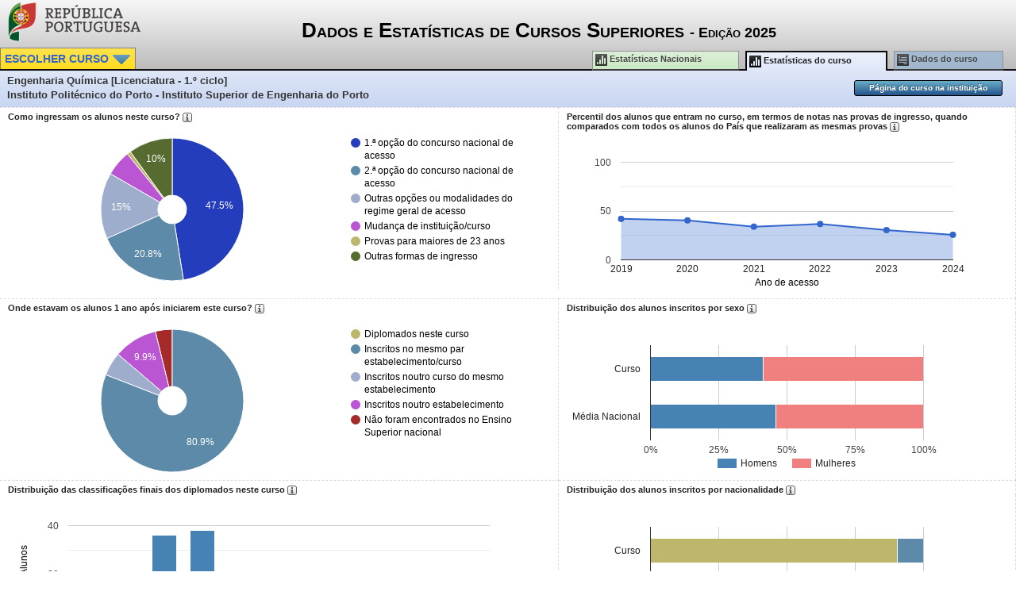

--- FILE ---
content_type: text/html
request_url: https://infocursos.medu.pt/dges.asp?code=3135&codc=9125&pg=1
body_size: 62000
content:

<html>
<head>
    <title>Dados e Estatísticas de Cursos Superiores</title>
    <meta http-equiv="X-UA-Compatible" content="IE=edge" />
    <meta http-equiv="Content-Type" content="text/html; charset=iso-8859-1">
    <link href="cap.css" rel="stylesheet" type="text/css">
    <link href="favicon.ico" rel="shortcut icon">
    <script type="text/javascript" src="//ajax.googleapis.com/ajax/libs/jquery/1.10.1/jquery.min.js"></script>
    <script src="opentip/opentip-jquery-excanvas.js"></script>
    <link href="opentip/opentip.css" rel="stylesheet" type="text/css" />
<!--<script>
  (function(i,s,o,g,r,a,m){i['GoogleAnalyticsObject']=r;i[r]=i[r]||function(){
  (i[r].q=i[r].q||[]).push(arguments)},i[r].l=1*new Date();a=s.createElement(o),
  m=s.getElementsByTagName(o)[0];a.async=1;a.src=g;m.parentNode.insertBefore(a,m)
  })(window,document,'script','//www.google-analytics.com/analytics.js','ga');
  ga('create', 'UA-51763668-1', 'auto');
  ga('send', 'pageview');
</script>-->


<!-- Google tag (gtag.js) -->
<script async src="https://www.googletagmanager.com/gtag/js?id=G-FTVBPWLZ1H"></script>
<script>
  window.dataLayer = window.dataLayer || [];
  function gtag(){dataLayer.push(arguments);}
  gtag('js', new Date());
  gtag('config', 'G-FTVBPWLZ1H');
  gtag('config', 'UA-51763668-1');
</script>

</head>
<body leftmargin=1 rightmargin=1 topmargin=1 >
<form style='display:inline;' name='form1' id='form1' method='post' action='.' ><table width='100%' border=0 cellspacing=0 cellpadding=0><tr><td align='left' class='brTopo'><table width='100%' border=0 cellspacing=0 cellpadding=0><tr><td align='left' width='370' style='padding-top: 0px; padding-left: 10px;'><img src='imgs/mec.png' align='middle' /></td><td align='center' style='padding-top:0px;'><table width='100%' border=0 cellspacing=0 cellpadding=0><tr><td height='18' align='right' valign='top'><div style='vertical-align: top; display:inline; float:right;'></div></td></tr><tr><td align='left' valign='bottom' style='padding-top:5px;'><div class='Titulo' onClick='javascript:gop(form1,0);' style='vertical-align: bottom;'>Dados e Estatísticas de Cursos Superiores <span style='font-size:18px; font-weight:bold;'>- Edição 2025</span></div></td></tr></table></td></tr><tr><td colspan='2' align='left' style='padding-top: 6px;'><table width='100%' border=0 cellspacing=0 cellpadding=0><tr><td class='brTopo0' width='190' align='left'><table border=0 cellspacing=0 cellpadding=0><tr class='brTopoTxt' valign='bottom'><td align='left' class='brTopoEsc'><span onClick='javascript:abr("dPav");' >ESCOLHER CURSO <img src='imgs/BlueDown.png' align='absmiddle' border='0' /></span></td></tr></table></td><td class='brTopo0' width='200' align='left' style='vertical-align:bottom;'>&nbsp;</td><td class='brTopo0' align='center' style='vertical-align:bottom;'>&nbsp;</td><td width='518' align='right' style='vertical-align:bottom;'><table valign='bottom' border=0 cellspacing=0 cellpadding=0><tr><td width='190' align='left' valign='top' class='btnGrafNac'><span onClick='javascript:gop(form1,4);' ><img src='imgs/graf16.png' align='absmiddle' /><b> Estatísticas Nacionais </b></span>&nbsp;</td><td class='brTopo0' width='8' align='left' valign='top'>&nbsp;</td><td width='180' align='left' valign='top' class='btnGrafIn'><span><img src='imgs/graf16.png' align='absmiddle' /><b> Estatísticas do curso </b></span>&nbsp;</td><td class='brTopo0' width='8' align='left' valign='top'>&nbsp;</td><td width='140' align='left' valign='top' class='btnDetal'><span onClick='javascript:gop(form1,2);' ><img src='imgs/det16.png' align='absmiddle' /><b> Dados do curso </b></span></td></tr></table></td><td class='brTopo0' width='16px' align='center'>&nbsp;</td></table></td></tr></table></td></tr></table></td></tr></table><table width='100%' border=0 cellspacing=0 cellpadding=0><tr><td align='left' valign='top'><div class='pavDivBox' id='dPav' name='dPav' style='DISPLAY:none;'><div class='pavDiv' align='left' id='dPav2' name='dPav2'><table width='900' border=0 cellspacing=0 cellpadding=0><tr><td class='opcTabTop' colspan='2' align='left' valign='top'> &#127891; Pesquisar Curso</td><td width='16' class='opcTabTop' colspan='1' align='center' valign='top'><span style='cursor: pointer;' onClick='javascript:fec("dPav");' ><img src='imgs/closex14.png' align='absmiddle' border='0' /></span></td></tr><tr height=10 class='brTopoTxt' valign='middle'><td colspan='3' align='left' class='brTopoTxt'></td></tr><tr class='brTopoTxt' valign='middle'><TD width=110 vAlign='middle' style='font-family: Verdana; font-size: 11px; color: #111111; font-weight: bold;'>Distrito: </td><td colspan='1' align='left' class='brTopoTxt'><SELECT name='lstDistrito' id='lstDistrito' size=1 class='lstDistrito' style='width:540px'><option VALUE='0'>--- Distrito ---</option><option VALUE='01'> Aveiro</option><option VALUE='02'> Beja</option><option VALUE='03'> Braga</option><option VALUE='04'> Bragança</option><option VALUE='05'> Castelo Branco</option><option VALUE='06'> Coimbra</option><option VALUE='07'> Évora</option><option VALUE='08'> Faro</option><option VALUE='09'> Guarda</option><option VALUE='10'> Leiria</option><option VALUE='11'> Lisboa</option><option VALUE='12'> Portalegre</option><option VALUE='13'> Porto</option><option VALUE='14'> Santarém</option><option VALUE='15'> Setúbal</option><option VALUE='16'> Viana do Castelo</option><option VALUE='17'> Vila Real</option><option VALUE='18'> Viseu</option><option VALUE='31'> Ilha da Madeira</option><option style='color:gray' VALUE='32'> Ilha de Porto Santo <b> &nbsp; &empty; </b> </option><option style='color:gray' VALUE='41'> Ilha de Santa Maria <b> &nbsp; &empty; </b> </option><option VALUE='42'> Ilha de São Miguel</option><option VALUE='43'> Ilha Terceira</option><option style='color:gray' VALUE='44'> Ilha da Graciosa <b> &nbsp; &empty; </b> </option><option style='color:gray' VALUE='45'> Ilha de São Jorge <b> &nbsp; &empty; </b> </option><option style='color:gray' VALUE='46'> Ilha do Pico <b> &nbsp; &empty; </b> </option><option style='color:gray' VALUE='47'> Ilha  do Faial <b> &nbsp; &empty; </b> </option><option style='color:gray' VALUE='48'> Ilha das Flores <b> &nbsp; &empty; </b> </option><option style='color:gray' VALUE='49'> Ilha do Corvo <b> &nbsp; &empty; </b> </option></SELECT> <span data-ot=' &empty; = Distrito sem cursos superiores' data-ot-tip-joint='top right' data-ot-style='dark'><img src='imgs/icinza12.png' align='absmiddle' border=0> </span></td><td width='16px' align='center' class='brTopoTxt'></td></tr><tr><TD vAlign='middle' style='font-family: Verdana; font-size: 11px; color: #111111; font-weight: bold;'>Natureza: </td><td class='opcGrupo' colspan='2' align='left' valign='top' ><TABLE cellpadding='0' cellspacing='0' border='0'><TR><TD width='' class='opcGrelha' vAlign='middle' align='left'><INPUT type='radio' value='0' id='pavNat' name='pavNat' checked ></TD><TD class='opcGrelha' vAlign='middle' align='left'>Todos</TD><TD width='20' class='opcGrelha' vAlign='middle' align='right'>&nbsp;</TD><TD width='' class='opcGrelha' vAlign='middle' align='left'><INPUT type='radio' value='1' id='pavNat' name='pavNat'  ></TD><TD class='opcGrelha' vAlign='middle' align='left'>Público</TD><TD width='20' class='opcGrelha' vAlign='middle' align='right'>&nbsp;</TD><TD width='' class='opcGrelha' vAlign='middle' align='left'><INPUT type='radio' value='2' id='pavNat' name='pavNat'  ></TD><TD class='opcGrelha' vAlign='middle' align='left'>Privado</TD><TD width='20' class='opcGrelha' vAlign='middle' align='right'>&nbsp;</TD></TR></TABLE><br></td></tr><tr><TD vAlign='middle' style='font-family: Verdana; font-size: 11px; color: #111111; font-weight: bold;'>Tipo de ensino: </td><td class='opcGrupo' style='padding-top: 1px;' colspan='2' align='left' valign='top' ><TABLE cellpadding='0' cellspacing='0' border='0'><TR><TD width='' class='opcGrelha' vAlign='middle' align='left'><INPUT type='radio' value='0' id='pavTipE' name='pavTipE' checked ></TD><TD class='opcGrelha' vAlign='middle' align='left'>Todos</TD><TD width='20' class='opcGrelha' vAlign='middle' align='right'>&nbsp;</TD><TD width='' class='opcGrelha' vAlign='middle' align='left'><INPUT type='radio' value='1' id='pavTipE' name='pavTipE'  ></TD><TD class='opcGrelha' vAlign='middle' align='left'>Universitário</TD><TD width='20' class='opcGrelha' vAlign='middle' align='right'>&nbsp;</TD><TD width='' class='opcGrelha' vAlign='middle' align='left'><INPUT type='radio' value='2' id='pavTipE' name='pavTipE'  ></TD><TD class='opcGrelha' vAlign='middle' align='left'>Politécnico</TD><TD width='20' class='opcGrelha' vAlign='middle' align='right'>&nbsp;</TD></TR></TABLE></td></tr><tr><td class='opcGrupo' style='padding-top: 15px;' colspan='3' align='left'  valign='top'>Instituição pretendida:<table width='670' border=0 cellspacing=0 cellpadding=0><tr height=10 class='brTopoTxt' valign='middle'><td colspan='3' align='left' class='brTopoTxt'></td></tr><tr class='brTopoTxt' valign='middle'><td colspan='1' width=120 align='left' class='opcGrelha'>&nbsp;&nbsp;&nbsp;Estabelecimento: </td><td colspan='1' align='left' class='brTopoTxt'><SELECT name='lstEstab' id='lstEstab' size=1 class='lstEstab' style='width:525px'><option VALUE='0'>--- Estabelecimentos ---</option><optgroup label='Público'><option VALUE='7002'> Escola Superior de Enfermagem de Lisboa</option><option VALUE='7110'> Escola Superior de Hotelaria e Turismo do Estoril</option><option VALUE='7105'> Escola Superior Náutica Infante D. Henrique</option><option VALUE='3090'> Instituto Politécnico da Guarda</option><option VALUE='3020'> Instituto Politécnico de Beja</option><option VALUE='3040'> Instituto Politécnico de Bragança</option><option VALUE='3050'> Instituto Politécnico de Castelo Branco</option><option VALUE='3060'> Instituto Politécnico de Coimbra</option><option VALUE='3100'> Instituto Politécnico de Leiria</option><option VALUE='3110'> Instituto Politécnico de Lisboa</option><option VALUE='3120'> Instituto Politécnico de Portalegre</option><option VALUE='3140'> Instituto Politécnico de Santarém</option><option VALUE='3150'> Instituto Politécnico de Setúbal</option><option VALUE='3240'> Instituto Politécnico de Tomar</option><option VALUE='3160'> Instituto Politécnico de Viana do Castelo</option><option VALUE='3180'> Instituto Politécnico de Viseu</option><option VALUE='3030'> Instituto Politécnico do Cávado e do Ave</option><option VALUE='3130'> Instituto Politécnico do Porto</option><option VALUE='6800'> ISCTE - Instituto Universitário de Lisboa</option><option VALUE='1400'> Universidade Aberta</option><option VALUE='0400'> Universidade da Beira Interior</option><option VALUE='1300'> Universidade da Madeira</option><option VALUE='0300'> Universidade de Aveiro</option><option VALUE='0500'> Universidade de Coimbra</option><option VALUE='0600'> Universidade de Évora</option><option VALUE='1500'> Universidade de Lisboa</option><option VALUE='1200'> Universidade de Trás-os-Montes e Alto Douro</option><option VALUE='0200'> Universidade do Algarve</option><option VALUE='1000'> Universidade do Minho</option><option VALUE='1100'> Universidade do Porto</option><option VALUE='0100'> Universidade dos Açores</option><option VALUE='0900'> Universidade Nova de Lisboa</option><optgroup label='Privado'><option VALUE='4002'> Academia Nacional Superior de Orquestra</option><option VALUE='2710'> Atlântica - Instituto Universitário</option><option VALUE='4010'> Escola Superior Artística do Porto</option><option VALUE='4020'> Escola Superior de Actividades Imobiliárias</option><option VALUE='4069'> Escola Superior de Artes e Design</option><option VALUE='4076'> Escola Superior de Educação de Fafe</option><option VALUE='4080'> Escola Superior de Educação de João de Deus</option><option VALUE='4085'> Escola Superior de Educação de Paula Frassinetti</option><option VALUE='4098'> Escola Superior de Enfermagem de S. José de Cluny</option><option VALUE='4096'> Escola Superior de Enfermagem S. Francisco das Misericórdias</option><option VALUE='4141'> Escola Superior de Negócios Atlântico</option><option VALUE='4590'> Escola Superior de Saúde Atlântica</option><option VALUE='4110'> Escola Superior de Saúde Cruz Vermelha Portuguesa - Alto Tâmega</option><option VALUE='4091'> Escola Superior de Saúde da Cruz Vermelha Portuguesa - Lisboa</option><option VALUE='4620'> Escola Superior de Saúde da Fundação "Fernando Pessoa"</option><option VALUE='4097'> Escola Superior de Saúde de Santa Maria</option><option VALUE='4105'> Escola Superior de Saúde do Alcoitão</option><option VALUE='4106'> Escola Superior de Saúde Egas Moniz</option><option VALUE='4103'> Escola Superior de Saúde Jean Piaget de Viseu</option><option VALUE='4089'> Escola Superior de Saúde Norte da Cruz Vermelha Portuguesa</option><option VALUE='4115'> Escola Superior de Tecnologias de Fafe</option><option VALUE='4126'> Escola Universitária Vasco da Gama</option><option VALUE='4610'> Instituto Politécnico da Lusofonia</option><option VALUE='4580'> Instituto Politécnico da Maia</option><option VALUE='4107'> Instituto Politécnico de Saúde do Norte - CESPU</option><option VALUE='4625'> Instituto Politécnico Jean Piaget do Norte</option><option VALUE='4600'> Instituto Politécnico Jean Piaget do Sul</option><option VALUE='4156'> Instituto Português de Administração de Marketing de Lisboa</option><option VALUE='4155'> Instituto Português de Administração de Marketing do Porto</option><option VALUE='4292'> Instituto Superior D. Dinis</option><option VALUE='4200'> Instituto Superior de Administração e Gestão</option><option VALUE='4220'> Instituto Superior de Administração e Línguas</option><option VALUE='4277'> Instituto Superior de Ciências da Informação e da Administração</option><option VALUE='4271'> Instituto Superior de Ciências Educativas do Douro</option><option VALUE='4280'> Instituto Superior de Ciências Empresariais e do Turismo</option><option VALUE='4283'> Instituto Superior de Entre Douro e Vouga</option><option VALUE='4306'> Instituto Superior de Estudos Interculturais e Transdisciplinares de Almada</option><option VALUE='4308'> Instituto Superior de Estudos Interculturais e Transdisciplinares de Viseu</option><option VALUE='4300'> Instituto Superior de Gestão</option><option VALUE='4520'> Instituto Superior de Serviço Social do Porto</option><option VALUE='4530'> Instituto Superior de Tecnologias Avançadas de Lisboa</option><option VALUE='4640'> Instituto Superior de Tecnologias Avançadas do Porto</option><option VALUE='4375'> Instituto Superior Manuel Teixeira Gomes</option><option VALUE='4500'> Instituto Superior Miguel Torga</option><option VALUE='4440'> Instituto Superior Politécnico Gaya</option><option VALUE='4650'> Instituto Universitário de Ciências da Saúde - CESPU</option><option VALUE='4260'> Instituto Universitário Egas Moniz</option><option VALUE='4460'> ISAVE - Instituto Superior de Saúde</option><option VALUE='4270'> ISCE - Instituto Superior de Lisboa e Vale do Tejo</option><option VALUE='4298'> ISEC Lisboa - Instituto Superior de Educação e Ciências</option><option VALUE='4570'> ISLA - Instituto Politécnico de Gestão e Tecnologia</option><option VALUE='4660'> ISLA Santarém — Instituto Politécnico</option><option VALUE='4450'> ISPA-Instituto Universitário de Ciências Psicológicas, Sociais e da Vida</option><option VALUE='2100'> Universidade Autónoma de Lisboa Luís de Camões</option><option VALUE='2200'> Universidade Católica Portuguesa</option><option VALUE='4630'> Universidade da Maia</option><option VALUE='4350'> Universidade Europeia</option><option VALUE='2750'> Universidade Fernando Pessoa</option><option VALUE='2400'> Universidade Lusíada</option><option VALUE='2900'> Universidade Lusófona</option><option VALUE='2500'> Universidade Portucalense Infante D. Henrique</option></SELECT></td><td width='16px' align='center' class='brTopoTxt'></td></tr><tr class='brTopoTxt' valign='middle'><td colspan='1' width=120 align='left' class='opcGrelha'>&nbsp;&nbsp;&nbsp;Unidade orgânica: </td><td colspan='1' align='left' class='brTopoTxt'><SELECT name='lstUO' id='lstUO' size=1 class='lstUO' style='width:525px'><option VALUE='0'>--- Unidades orgânicas ---</option></SELECT></td><td width='16px' align='center' class='brTopoTxt'></td></tr></table></td><td class='opcGrupo' colspan='1' align='right'  valign='bottom'></td></tr><tr height='10'><td align='right' valign='top'></td></tr><tr class='brTopoTxt' valign='middle'><TD vAlign='middle' style='font-family: Verdana; font-size: 11px; color: #111111; font-weight: bold;'>Grau do curso: </td><td class='opcGrupo' colspan='2' align='left' valign='top'><TABLE cellpadding='0' cellspacing='0' border='0'><TR><TD width='' class='opcGrelha' vAlign='middle' align='left'><INPUT type='radio' value='' id='pavGrau' name='pavGrau' checked ></TD><TD class='opcGrelha' vAlign='middle' align='left'>Todos</TD><TD width='20' class='opcGrelha' vAlign='middle' align='right'>&nbsp;</TD><TD width='' class='opcGrelha' vAlign='middle' align='left'><INPUT type='radio' value='T' id='pavGrau' name='pavGrau'  ></TD><TD class='opcGrelha' vAlign='middle' align='left'>CTeSP</TD><TD width='20' class='opcGrelha' vAlign='middle' align='right'>&nbsp;</TD><TD width='' class='opcGrelha' vAlign='middle' align='left'><INPUT type='radio' value='L1' id='pavGrau' name='pavGrau'  ></TD><TD class='opcGrelha' vAlign='middle' align='left'>Licenciatura</TD><TD width='20' class='opcGrelha' vAlign='middle' align='right'>&nbsp;</TD><TD width='' class='opcGrelha' vAlign='middle' align='left'><INPUT type='radio' value='MI' id='pavGrau' name='pavGrau'  ></TD><TD class='opcGrelha' vAlign='middle' align='left'>Mestrado integrado</TD><TD width='20' class='opcGrelha' vAlign='middle' align='right'>&nbsp;</TD><TD width='' class='opcGrelha' vAlign='middle' align='left'><INPUT type='radio' value='M2' id='pavGrau' name='pavGrau'  ></TD><TD class='opcGrelha' vAlign='middle' align='left'>Mestrado</TD><TD width='20' class='opcGrelha' vAlign='middle' align='right'>&nbsp;</TD></TR></TABLE><br></td></tr><tr class='brTopoTxt' valign='middle'><TD width=110 vAlign='middle' style='font-family: Verdana; font-size: 11px; color: #111111; font-weight: bold;'>Área CNAEF: </td><td colspan='2' align='left' class='brTopoTxt'><SELECT name='lstCNAEF2D' id='lstCNAEF2D' size=1 class='lstCNAEF2D' style='width:540px'><option VALUE='0'>--- CNAEF ---</option><option style='font-weight: bold;'VALUE='100'> Educação</option><option VALUE='140'> &nbsp;&nbsp;&nbsp; Formação de Professores/Formadores e Ciências da Educação</option><option style='font-weight: bold;'VALUE='200'> Artes e Humanidades</option><option VALUE='210'> &nbsp;&nbsp;&nbsp; Artes</option><option VALUE='220'> &nbsp;&nbsp;&nbsp; Humanidades</option><option style='font-weight: bold;'VALUE='300'> Ciências Sociais, Comércio e Direito</option><option VALUE='310'> &nbsp;&nbsp;&nbsp; Ciências Sociais e do Comportamento</option><option VALUE='320'> &nbsp;&nbsp;&nbsp; Informação e Jornalismo</option><option VALUE='340'> &nbsp;&nbsp;&nbsp; Ciências Empresariais</option><option VALUE='380'> &nbsp;&nbsp;&nbsp; Direito</option><option style='font-weight: bold;'VALUE='400'> Ciências, Matemática e Informática</option><option VALUE='420'> &nbsp;&nbsp;&nbsp; Ciências da Vida</option><option VALUE='440'> &nbsp;&nbsp;&nbsp; Ciências Físicas</option><option VALUE='460'> &nbsp;&nbsp;&nbsp; Matemática e Estatística</option><option VALUE='480'> &nbsp;&nbsp;&nbsp; Informática</option><option style='font-weight: bold;'VALUE='500'> Engenharia, Indústrias Transformadoras e Construção</option><option VALUE='520'> &nbsp;&nbsp;&nbsp; Engenharia e Técnicas Afins</option><option VALUE='540'> &nbsp;&nbsp;&nbsp; Indústrias Transformadoras</option><option VALUE='580'> &nbsp;&nbsp;&nbsp; Arquitectura e Construção</option><option style='font-weight: bold;'VALUE='600'> Agricultura</option><option VALUE='620'> &nbsp;&nbsp;&nbsp; Agricultura, Silvicultura e Pescas</option><option VALUE='640'> &nbsp;&nbsp;&nbsp; Ciências Veterinárias</option><option style='font-weight: bold;'VALUE='700'> Saúde e Protecção Social</option><option VALUE='720'> &nbsp;&nbsp;&nbsp; Saúde</option><option VALUE='760'> &nbsp;&nbsp;&nbsp; Serviços Sociais</option><option style='font-weight: bold;'VALUE='800'> Serviços</option><option VALUE='810'> &nbsp;&nbsp;&nbsp; Serviços Pessoais</option><option VALUE='840'> &nbsp;&nbsp;&nbsp; Serviços de Transporte</option><option VALUE='850'> &nbsp;&nbsp;&nbsp; Protecção do Ambiente</option><option VALUE='860'> &nbsp;&nbsp;&nbsp; Serviços de Segurança</option><option style='font-weight: bold;'VALUE='900'> Desconhecido ou não especificado</option><option VALUE='990'> &nbsp;&nbsp;&nbsp; Desconhecido ou não especificado</option></SELECT>&nbsp;<span data-ot='Codificação atribuída aos cursos e ciclos de estudos lecionados pelos Estabelecimentos de Ensino Superior, de acordo com a Classificação Nacional das Áreas de Educação e Formação (CNAEF), aprovada pela Portaria n.º 256/2005, de 16 de março.' data-ot-tip-joint='top right' data-ot-style='dark'><img src='imgs/icinza12.png' align='absmiddle' border=0></span></td></tr><tr height='10'><td align='right' valign='top'></td></tr><tr><TD vAlign='middle' style='font-family: Verdana; font-size: 11px; color: #111111; font-weight: bold;'>Nome do Curso: </td><td class='brTopoTxt' colspan='2' align='left' ><INPUT class='txtInput' style='width:540px; height:24px;' type='text' name='pavCurso' id='pavCurso' maxlength='200' value='' >&nbsp;<span data-ot='Indique parte do nome do curso<br>com ou sem acentuação gráfica' data-ot-tip-joint='top right' data-ot-style='dark'><img src='imgs/icinza12.png' align='absmiddle' border=0></span></td></tr><tr height='10'><td align='right' valign='top'></td></tr></table><br><table width='900' border=0 cellspacing=0 cellpadding=0><tr><td  colspan='6' align='left' valign='top'><hr /></td></tr><tr><td  colspan='6' align='center' valign='top'><span align='center'><input type='button' onClick='javascript:pav(form1);' value=' Pesquisar ' class='' name='Submit'></span> &nbsp; <span align='center'><input type='button' onClick='javascript:fec("dPav");' value=' Cancelar ' class='' name='pavCanc'></span> &nbsp; <span align='center'><input type='button' onClick='javascript:pavLim(form1);' value=' Limpar ' class='' name='pavCanc'></span></td></tr><tr><td  colspan='6' align='left' valign='top'><hr /></td></tr></table></div></div><div class='opcDiv' align='center' id='dlstGraficos' name='dlstGraficos'><table width='100%' height='200' border=0 cellspacing=0 cellpadding=0><tr><td class='opcTabTop' colspan='6' align='left' valign='top'> Gráficos</td></tr><tr><td class='opcGrupo' colspan='6' align='left' valign='top'>Visiveis:<br><div class='' align='left' id='d1a1' name='d1a1' style='position: relative; DISPLAY:none;'>&nbsp;&nbsp;&nbsp;<span style='font-size:10px; color:#666666;	font-weight:bold;'>Todos os gráficos</span></div><div class='' align='center' id='dLsfGraf' name='dLsfGraf' style='position: relative; DISPLAY:block;'><TABLE cellpadding='0' cellspacing='0'><TR><TR><TD class='opcGrelha' vAlign='middle' align='center'><INPUT type='checkbox' value='ON' id='lgrf1' name='lgrf1' checked  onClick='javascript:clk34("lgrf1")' ></TD><TD class='opcGrelha' vAlign='middle' align='left' >Como ingressam os alunos neste curso?</TD></TR><TR><TD class='opcGrelha' vAlign='middle' align='center'><INPUT type='checkbox' value='ON' id='lgrf2' name='lgrf2' checked  onClick='javascript:clk34("lgrf2")' ></TD><TD class='opcGrelha' vAlign='middle' align='left' >Percentil dos alunos que entram no curso, em termos de notas nas provas de ingresso, quando comparados com todos os alunos do País que realizaram as mesmas provas</TD></TR><TR><TD class='opcGrelha' vAlign='middle' align='center'><INPUT type='checkbox' value='ON' id='lgrf3' name='lgrf3' checked  onClick='javascript:clk34("lgrf3")' ></TD><TD class='opcGrelha' vAlign='middle' align='left' >Onde estavam os alunos 1 ano após iniciarem este curso?</TD></TR><TR><TD class='opcGrelha' vAlign='middle' align='center'><INPUT type='checkbox' value='ON' id='lgrf4' name='lgrf4' checked  onClick='javascript:clk34("lgrf4")' ></TD><TD class='opcGrelha' vAlign='middle' align='left' >Distribuição dos alunos inscritos por sexo</TD></TR><TR><TD class='opcGrelha' vAlign='middle' align='center'><INPUT type='checkbox' value='ON' id='lgrf5' name='lgrf5' checked  onClick='javascript:clk34("lgrf5")' ></TD><TD class='opcGrelha' vAlign='middle' align='left' >Distribuição por idades dos alunos inscritos neste curso</TD></TR><TR><TD class='opcGrelha' vAlign='middle' align='center'><INPUT type='checkbox' value='ON' id='lgrf6' name='lgrf6' checked  onClick='javascript:clk34("lgrf6")' ></TD><TD class='opcGrelha' vAlign='middle' align='left' >Distribuição dos alunos inscritos por nacionalidade</TD></TR><TR><TD class='opcGrelha' vAlign='middle' align='center'><INPUT type='checkbox' value='ON' id='lgrf7' name='lgrf7' checked  onClick='javascript:clk34("lgrf7")' ></TD><TD class='opcGrelha' vAlign='middle' align='left' >Distribuição das classificações finais dos diplomados neste curso</TD></TR><TR><TD class='opcGrelha' vAlign='middle' align='center'><INPUT type='checkbox' value='ON' id='lgrf8' name='lgrf8' checked  onClick='javascript:clk34("lgrf8")' ></TD><TD class='opcGrelha' vAlign='middle' align='left' >Percentagem de alunos bolseiros</TD></TR><TR><TD class='opcGrelha' vAlign='middle' align='center'><INPUT type='checkbox' value='ON' id='lgrf9' name='lgrf9' checked  onClick='javascript:clk34("lgrf9")' ></TD><TD class='opcGrelha' vAlign='middle' align='left' >Percentagem de recém-diplomados do curso que estão registados no IEFP como desempregados</TD></TR></TABLE></div><br></td></tr><tr><td  colspan='6' align='left' valign='top'><hr /></td></tr></table></div><Table width='100%' align='center' border='0' cellpadding='0' cellspacing='0'><TR><TD class='titEstCur' vAlign='middle' align='left'>&nbsp;Engenharia Química [Licenciatura - 1.º ciclo]<br />&nbsp;Instituto Politécnico do Porto - Instituto Superior de Engenharia do Porto</TD><TD class='titEstCur' width='200' vAlign='middle' align='right'>&nbsp; <a href='https://www.isep.ipp.pt/Course/Course/28' target=_blank class='btnAzul'>Página do curso na instituição</a></TD><TD class='titEstCur' width='6' vAlign='middle' align='right'>&nbsp;</td></TR></Table><script type='text/javascript' src='https://www.google.com/jsapi'></script><script type='text/javascript'>google.load('visualization', '1.0', {'packages':['corechart','table']});google.setOnLoadCallback(drawChart1);function drawChart1() { var data;var chart;data = new google.visualization.DataTable();data.addColumn('string', 'Forma de ingresso');data.addColumn('number', 'Nr de Alunos');data.addRows([['1.ª opção do concurso nacional de acesso',57],['2.ª opção do concurso nacional de acesso',25],['Outras opções ou modalidades do regime geral de acesso',18],['Mudança de instituição/curso',7],['Provas para maiores de 23 anos',1],['Outras formas de ingresso',12]]);var options = {'pieHole': 0.2,'sliceVisibilityThreshold': 0,'colors':['#233DBD','#5D8AA8','#9EADCC','#ba55d3','#BDB76B','#556B2F'],'chartArea':{left:10,top:20,width:"95%",height:"95%"},'legend':{position: 'right', textStyle: {color: '#000000', fontName: 'sans-serif'}}};chart = new google.visualization.PieChart(document.getElementById('DivChart1'));chart.draw(data, options);} google.setOnLoadCallback(drawChart2);function drawChart2() { var data;var chart;data = new google.visualization.DataTable();data.addColumn('string', 'Ano');data.addColumn('number', 'Percentil');data.addColumn('number', 'Nota');data.addRows([['2019',41.9982833849362,15.7887999572754],['2020',40.422133716759,16.1704999796549],['2021',34.0260037483961,16.0274138088884],['2022',36.7344578338028,16.4028301886792],['2023',30.4933520690904,15.5224000549316],['2024',25.6903295278051,15.098113178757] ]);var view = new google.visualization.DataView(data); view.setColumns([0, 1, {  	role: 'tooltip', 	type: 'string', 	calc: function (dt, row) {  		var p0 = dt.getValue(row, 0); 		var p1 = dt.getValue(row, 1); 		var p2 = dt.getValue(row, 2); 		var ps1 = parseFloat(Math.round(p1)); 		var ps2 = parseFloat(Math.round(p2*10))/10; 		ps2 = parseFloat(ps2).toFixed(1); 		var sumStr = 'Percentil médio: ' + ps1 + '\n' + 'Nota de candidatura média: ' + ps2 + ''; 		sumStr = sumStr.replace('.',','); 		return { v: sumStr, f: sumStr.toString() }; 	}}]);var options = {'pointSize':6,'legend':{position: 'none'},'vAxis':{minValue:0, maxValue:100, format:'#,###', titleTextStyle:{color: '#000000'}}, 'hAxis':{title:'Ano de acesso', titleTextStyle:{color:'#000000',fontName:'Arial',bold:false,italic:false}} };var formatter = new google.visualization.NumberFormat({pattern:'#,###'});formatter.format(data,1);chart = new google.visualization.AreaChart(document.getElementById('DivChart2'));chart.draw(view, options);} google.setOnLoadCallback(drawChart3);function drawChart3() { var data;var chart;data = new google.visualization.DataTable();data.addColumn('string', 'Situação');data.addColumn('number', 'Alunos');data.addRows([['Diplomados neste curso',0],['Inscritos no mesmo par estabelecimento/curso',106],['Inscritos noutro curso do mesmo estabelecimento',7],['Inscritos noutro estabelecimento',13],['Não foram encontrados no Ensino Superior nacional',5]]);var options = {'sliceVisibilityThreshold': 0,'pieHole': 0.2,'colors':['#BDB76B','#5D8AA8','#9EADCC','#ba55d3','#A52A2A'],'chartArea':{left:10,top:20,width:"95%",height:"95%"},'legend':{position: 'right', textStyle: {color: '#000000', fontName: 'sans-serif'}}};chart = new google.visualization.PieChart(document.getElementById('DivChart3'));chart.draw(data, options);} google.setOnLoadCallback(drawChart4);function drawChart4() { var data;var chart;data = new google.visualization.DataTable();data.addColumn('string', 'Sexo');data.addColumn('number', 'Homens');data.addColumn('number', 'Mulheres');data.addRows([['Curso',0.411764705882353,0.588235294117647],['Média Nacional',0.45971178707769,0.54028821292231]]);var options = {'colors':['#4682B4','#F08080'],'chartArea':{width:"60%",height:"60%"},'bar': { groupWidth: "50%" },'isStacked': true,'hAxis':{minValue:0, maxValue:1, format:'#,###%'},'legend':{position: 'bottom'}};var formatter = new google.visualization.NumberFormat({pattern:'#,###%'});formatter.format(data,1);formatter.format(data,2);chart = new google.visualization.BarChart(document.getElementById('DivChart4'));chart.draw(data, options);} google.setOnLoadCallback(drawChart7);function drawChart7() { var data;var chart;data = new google.visualization.DataTable();data.addColumn('string', 'Nota final');data.addColumn('number', 'Alunos');data.addColumn('number', 'Percentagem');data.addRows([['10',0,0],['11',4,3.88349514563107E-02],['12',36,0.349514563106796],['13',38,0.368932038834951],['14',14,0.135922330097087],['15',6,0.058252427184466],['16',5,4.85436893203883E-02],['17',0,0],['18',0,0],['19',0,0],['20',0,0]]);var view = new google.visualization.DataView(data); view.setColumns([0, 1, {  	role: 'tooltip', 	type: 'string', 	calc: function (dt, row) {  		var p0 = dt.getValue(row, 0); 		var p1 = dt.getValue(row, 1); 		var p2 = dt.getValue(row, 2); 		var sumFloat = parseFloat(Math.round(p2 * 100)); 		var sumStr = 'Nota final: ' +p0 + '\n' + 'Alunos: ' + p1 + '\n' + sumFloat.toString() + '% do total'; 		return { v: sumStr, f: sumStr.toString() }; 	}}]);var options = {'colors':['#4682B4'],'orientation':'horizontal','vAxis':{title:'N.º de Alunos', minValue:0, maxValue:10, format:'#,###', titleTextStyle:{color:'#000000', fontName:'Arial', bold:false, italic:false}}, 'hAxis':{title:'Classificação final de curso', titleTextStyle:{color:'#000000', fontName:'Arial', bold:false, italic:false}}, 'legend':{position: 'none'}};chart = new google.visualization.BarChart(document.getElementById('DivChart5'));chart.draw(view, options);} google.setOnLoadCallback(drawChart6);function drawChart6() { var data;var chart;data = new google.visualization.DataTable();data.addColumn('string', 'Nacionalidade');data.addColumn('number', 'Portugueses');data.addColumn('number', 'Estrangeiros');data.addRows([['Curso',0.904977375565611,9.50226244343891E-02],['Média Nacional',0.865310739363451,0.134689260636549]]);var options = {'colors':['#BDB76B','#5D8AA8'],'chartArea':{width:"60%",height:"60%"},'bar': { groupWidth: "50%" },'isStacked': true,'hAxis':{minValue:0, maxValue:1, format:'#,###%'},'legend':{position: 'bottom'}};var formatter = new google.visualization.NumberFormat({pattern:'#,###%'});formatter.format(data,1);formatter.format(data,2);chart = new google.visualization.BarChart(document.getElementById('DivChart6'));chart.draw(data, options);} google.setOnLoadCallback(drawChart12);function drawChart12() { var data;var chart;data = new google.visualization.DataTable();data.addColumn('string', 'Taxa de conclusão');data.addColumn('number', 'Diplomados');data.addRows([['No tempo esperado',0.546875],['No tempo esperado mais um ano',0.65625],['No tempo esperado mais três anos',0.75]]);var options = {'colors':['#4682B4'],'chartArea':{width:"60%",height:"60%"},'bar': { groupWidth: "50%" },'hAxis':{minValue:0, maxValue:1, format:'#,###%'},'legend':{position: 'none'}};var formatter = new google.visualization.NumberFormat({pattern:'#,###%'});formatter.format(data,1);chart = new google.visualization.BarChart(document.getElementById('DivChart7'));chart.draw(data, options);} google.setOnLoadCallback(drawChart5);function drawChart5() { var data;var chart;data = new google.visualization.DataTable();data.addColumn('string', 'Idade');data.addColumn('number', 'Alunos');data.addColumn('number', 'Percentagem');data.addRows([['<=18',44,0.199095022624434],['19',42,0.190045248868778],['20',51,0.230769230769231],['21',28,0.126696832579186],['22',22,9.95475113122172E-02],['23',6,2.71493212669683E-02],['24',5,2.26244343891403E-02],['25-27',8,3.61990950226244E-02],['28-30',5,2.26244343891403E-02],['31-39',1,4.52488687782805E-03],['>=40',9,4.07239819004525E-02]]);var view = new google.visualization.DataView(data); view.setColumns([0, 1, {  	role: 'tooltip', 	type: 'string', 	calc: function (dt, row) {  		var p0 = dt.getValue(row, 0); 		var p1 = dt.getValue(row, 1); 		var p2 = dt.getValue(row, 2); 		var sumFloat = parseFloat(Math.round(p2 * 100)); 		var sumStr = 'Idade: ' +p0 + '\n' + 'Alunos: ' + p1 + '\n' + sumFloat.toString() + '% do total'; 		return { v: sumStr, f: sumStr.toString() }; 	}}]);var options = {'colors':['#4682B4'],'orientation':'horizontal','vAxis':{title:'N.º de Alunos', minValue:0, maxValue:10, format:'#,###', titleTextStyle:{color:'#000000', fontName:'Arial', bold:false, italic:false}}, 'hAxis':{title:'Idade', minTextSpacing:2, titleTextStyle:{color:'#000000', fontName:'Arial', bold:false, italic:false}}, 'legend':{position: 'none'}};chart = new google.visualization.BarChart(document.getElementById('DivChart8'));chart.draw(view, options);} google.setOnLoadCallback(drawChart9);function drawChart9() { var data;var chart;data = new google.visualization.DataTable();data.addColumn('string', 'Desemprego');data.addColumn('number', 'Taxa');data.addColumn('number', 'Diplomados');data.addColumn('number', 'Desempregados');data.addColumn({type:'string', role:'style'});data.addRows([['Curso',0.022,220,5,'color: #A52A2A'],['Área de formação (Público)',0.018,4636,85,'stroke-color: #A52A2A; stroke-width: 2; fill-color: #dddddd'],['Nacional (Público)',0.024,164224,4065.5,'stroke-color: #A52A2A; stroke-width: 2; fill-color: #dddddd']]);var view = new google.visualization.DataView(data); view.setColumns([0, 1, {  	role: 'tooltip', 	type: 'string', 	calc: function (dt, row) {  		var p0 = dt.getValue(row, 0); 		var p1 = dt.getValue(row, 1); 		var p2 = dt.getValue(row, 2); 		var p3 = dt.getValue(row, 3); 		var ps3 = parseFloat(Math.round(p3*10))/10; 		ps3 = parseFloat(ps3).toFixed(1); 		ps3 = ps3.replace('.',','); 		var sumStr = '' +p2 + ' diplomados\n' + 'dos quais, em média,\n ' + ps3 + ' estavam registados como desempregados no IEFP'; 		return { v: sumStr, f: sumStr.toString() }; 	}},{ calc:'stringify', sourceColumn: 1,type:'string', role: 'annotation' }, 4]);var options = {'colors':['#A52A2A','#A52A2A'],'chartArea':{left:"25%",top:30,width:"60%",height:"60%"},'hAxis':{minValue:0, maxValue:0.50, format:'#,###%'},'legend':{position: 'none'}};var formatter = new google.visualization.NumberFormat({pattern:'#,###.#%'});formatter.format(data,1);chart = new google.visualization.BarChart(document.getElementById('DivChart9'));chart.draw(view, options);} </script><table style='width: 100%; height: 1000px;' cellpadding='0' cellspacing='0' border='0'><tr><td valign='top' style='width: 55%;'><div id='DivTit1' class='divTitGraf'>Como ingressam os alunos neste curso? <span style='cursor: pointer;' data-ot="Mostram-se as diversas formas como ingressaram no curso os alunos inscritos no 1.º ano, pela 1.ª vez, nos anos letivos 2022/23 e 2023/24.<br><br>Para ver todas as formas de ingresso possíveis, por favor consultar a nota técnica.<br><br>Fonte: Inquérito RAIDES, DGEEC.<br>N.º total de alunos reportados: 120<br><br><a href='nota.asp#1' target=_blank>Nota técnica.</a><br><div style='text-align: right; cursor: pointer;' onClick='fecTips();'><span style='cursor: pointer;' onClick='fecTips();'>[x]</span></div>" data-ot-fixed='true' data-ot-show-on='click' data-ot-hide-trigger='closeButton' data-ot-close-button-link-overscan='20' data-ot-close-button-cross-color='#000000' data-ot-close-button-cross-size='6' data-ot-close-button-cross-line-width='1.5' data-ot-close-button-radius='9' data-ot-group='grpInfoTip' data-ot-tip-joint='top right'><img src='imgs/icinza12.png' align='absmiddle' border=0></span></div><div id='DivChart1' class='divGraf'></div></td><td valign='top' style='width: 45%;'><div id='DivTit2' class='divTitGraf'>Percentil dos alunos que entram no curso, em termos de notas nas provas de ingresso, quando comparados com todos os alunos do País que realizaram as mesmas provas <span style='cursor: pointer;' data-ot="Neste gráfico utiliza-se o percentil médio em vez da nota média nas provas de ingresso.<br><br>O percentil é um indicador da posição relativa: compara as notas nas provas de ingresso dos alunos que entraram para este curso, com as notas obtidas por todos os alunos no País que realizaram <u><i>as mesmas provas</i></u> e entraram para o Ensino Superior.<br><br>A nota de um aluno situa-se no percentil 80, por exemplo, se estiver no limiar de separação entre as 80% notas mais baixas e as 20% notas mais altas na prova.<br><br>Por outras palavras, um aluno situa-se no percentil 80 de uma prova de ingresso, se a sua nota for superior à de 80% dos alunos do País que realizaram a mesma prova e entraram para o Ensino Superior, e for inferior à nota de 20% dos alunos nas mesmas condições.<br><br>Uma vantagem importante do uso do percentil, em relação às notas, é que depende menos das variações anuais da dificuldade dos exames. Para mais informações sobre as notas de ingresso neste curso, por favor consulte o separador 'Dados do curso'.<br><br>Neste indicador apenas são considerados os alunos que ingressaram no curso através do Concurso Nacional de Acesso. Quando o gráfico do percentil aparece em branco, isto significa que nos anos respetivos não entraram novos alunos para o curso através do Concurso Nacional de Acesso.<br><br>Fonte: Concurso Nacional de Acesso, DGES. Apuramentos DGEEC.<br><br>N.º de alunos em cada ano: 50(2019); 60(2020); 58(2021); 53(2022); 50(2023); 53(2024).<br><br><a href='nota.asp#2' target=_blank>Nota técnica.</a><br><div style='text-align: right; cursor: pointer;' onClick='fecTips();'><span style='cursor: pointer;' onClick='fecTips();'>[x]</span></div>" data-ot-fixed='true' data-ot-show-on='click' data-ot-hide-trigger='closeButton' data-ot-close-button-link-overscan='20' data-ot-close-button-cross-color='#000000' data-ot-close-button-cross-size='6' data-ot-close-button-cross-line-width='1.5' data-ot-close-button-radius='9' data-ot-group='grpInfoTip' data-ot-tip-joint='top'><img src='imgs/icinza12.png' align='absmiddle' border=0></span></div><div id='DivChart2' class='divGraf'></div></td></tr><tr><td valign='top' style='width: 50%;'><div id='DivTit3' class='divTitGraf'>Onde estavam os alunos 1 ano após iniciarem este curso? <span style='cursor: pointer;' data-ot="No apuramento, para cada par estabelecimento/curso, consideraram-se todos os alunos inscritos no 1.º ano, pela 1.ª vez, em 2021/22 ou em 2022/23 e determinou-se a situação destes alunos um ano após a sua primeira inscrição.<br>Classificaram-se os alunos segundo as seguintes categorias:<br><br>a. Encontram-se já diplomados no curso onde estavam inscritos;<br><br>b. Permanecem inscritos no mesmo par estabelecimento/curso;<br><br>c. Não estão inscritos nem diplomados no mesmo curso, mas encontram-se inscritos noutro curso do mesmo estabelecimento;<br><br>d. Não estão inscritos nem diplomados no mesmo curso, nem no mesmo estabelecimento, mas encontram-se inscritos noutro estabelecimento;<br><br>e. Não se encontram inscritos em nenhum curso do Ensino Superior nacional.<br><br>Cada aluno está numa única destas categorias.<br><br>Não foram incluídos os inscritos em mobilidade internacional de crédito - <i>incoming</i>.<br><br>Fonte: Inquérito RAIDES, DGEEC. Apuramentos DGEEC.<br>N.º total de alunos reportados: 131<br><br><a href='nota.asp#3' target=_blank>Nota técnica.</a><br><div style='text-align: right; cursor: pointer;' onClick='fecTips();'><span style='cursor: pointer;' onClick='fecTips();'>[x]</span></div>" data-ot-fixed='true' data-ot-show-on='click' data-ot-hide-trigger='closeButton' data-ot-close-button-link-overscan='20' data-ot-close-button-cross-color='#000000' data-ot-close-button-cross-size='6' data-ot-close-button-cross-line-width='1.5' data-ot-close-button-radius='9' data-ot-group='grpInfoTip' data-ot-tip-joint='top right'><img src='imgs/icinza12.png' align='absmiddle' border=0></span></div><div id='DivChart3' class='divGraf'></div></td><td valign='top' style='width: 50%;'><div id='DivTit4' class='divTitGraf'>Distribuição dos alunos inscritos por sexo <span style='cursor: pointer;' data-ot="Consideram-se os alunos inscritos em todos os anos curriculares do curso no ano letivo 2023/24, incluindo os inscritos em mobilidade internacional de crédito - <i>incoming</i>.<br><br>A distribuição apresentada na barra 'Média Nacional' refere-se ao agregado de todos os alunos em Portugal inscritos em cursos com o mesmo nível de formação.<br><br>Fonte: Inquérito RAIDES, DGEEC.<br>N.º total de alunos reportados: 221<br><br><a href='nota.asp#5' target=_blank>Nota técnica.</a><br><div style='text-align: right; cursor: pointer;' onClick='fecTips();'><span style='cursor: pointer;' onClick='fecTips();'>[x]</span></div>" data-ot-fixed='true' data-ot-show-on='click' data-ot-hide-trigger='closeButton' data-ot-close-button-link-overscan='20' data-ot-close-button-cross-color='#000000' data-ot-close-button-cross-size='6' data-ot-close-button-cross-line-width='1.5' data-ot-close-button-radius='9' data-ot-group='grpInfoTip' data-ot-tip-joint='top'><img src='imgs/icinza12.png' align='absmiddle' border=0></span></div><div id='DivChart4' class='divGraf'></div></td></tr><tr><td valign='top' style='width: 50%;'><div id='DivTit5' class='divTitGraf'>Distribuição das classificações finais dos diplomados neste curso <span style='cursor: pointer;' data-ot="Consideram-se os alunos diplomados do curso em 2021/22 e 2022/23.<br><br>Fonte: Inquérito RAIDES, DGEEC.<br>N.º total de alunos reportados: 103<br><br><a href='nota.asp#4' target=_blank>Nota técnica.</a><br><div style='text-align: right; cursor: pointer;' onClick='fecTips();'><span style='cursor: pointer;' onClick='fecTips();'>[x]</span></div>" data-ot-fixed='true' data-ot-show-on='click' data-ot-hide-trigger='closeButton' data-ot-close-button-link-overscan='20' data-ot-close-button-cross-color='#000000' data-ot-close-button-cross-size='6' data-ot-close-button-cross-line-width='1.5' data-ot-close-button-radius='9' data-ot-group='grpInfoTip' data-ot-tip-joint='top right'><img src='imgs/icinza12.png' align='absmiddle' border=0></span></div><div id='DivChart5' class='divGraf'></div></td><td valign='top' style='width: 50%;'><div id='DivTit6' class='divTitGraf'>Distribuição dos alunos inscritos por nacionalidade <span style='cursor: pointer;' data-ot="Consideram-se os alunos inscritos em todos os anos curriculares do curso no ano letivo 2023/24, incluindo os inscritos em mobilidade internacional de crédito - <i>incoming</i>.<br><br>A distribuição apresentada na barra 'Média Nacional' refere-se ao agregado de todos os alunos em Portugal inscritos em cursos com o mesmo nível de formação.<br><br>Fonte: Inquérito RAIDES, DGEEC.<br>N.º total de alunos reportados: 221<br><br><a href='nota.asp#6' target=_blank>Nota técnica.</a><br><div style='text-align: right; cursor: pointer;' onClick='fecTips();'><span style='cursor: pointer;' onClick='fecTips();'>[x]</span></div>" data-ot-fixed='true' data-ot-show-on='click' data-ot-hide-trigger='closeButton' data-ot-close-button-link-overscan='20' data-ot-close-button-cross-color='#000000' data-ot-close-button-cross-size='6' data-ot-close-button-cross-line-width='1.5' data-ot-close-button-radius='9' data-ot-group='grpInfoTip' data-ot-tip-joint='top right'><img src='imgs/icinza12.png' align='absmiddle' border=0></span></div><div id='DivChart6' class='divGraf'></div></td></tr><tr><td valign='top' style='width: 50%;'><div id='DivTit7' class='divTitGraf'>Taxa de conclusão <span style='cursor: pointer;' data-ot="O gráfico apresenta a percentagem de alunos que concluem o curso no tempo esperado, no tempo esperado mais um ano e no tempo esperado mais três anos.<br><br>As barras do gráfico dedicadas ao tempo esperado mais um ano e ao tempo esperado mais três anos são cumulativas e, por consequência, incluem os alunos que já tinham concluído o curso no tempo esperado.<br><br>A percentagem é o rácio entre o número de diplomados e o número de inscritos no 1.º ano, pela 1.ª vez, N anos antes (onde N é a duração teórica do curso).<br><br>Os anos letivos de referência para os diplomados são fixados em 2019/2020 (N), 2020/2021 (N+1) e 2022/2023 (N+3). Os anos letivos de referência para os inscritos no 1.º ano, pela 1.ª vez, diferem consoante a duração teórica do curso.<br><br>No apuramento, para cada par estabelecimento/curso, consideram-se todos os alunos inscritos no 1.º ano, pela 1.ª vez, no ano letivo de referência e verifica-se quando estes concluem o curso.<br><br>O indicador não considera as situações de alunos que mudaram de curso e/ou de estabelecimento de ensino que, por esse motivo, não aparecem nas percentagens da taxa de conclusão do par estabelecimento/curso em que se inscreveram no 1.º ano, pela 1.ª vez.<br><br>Não inclui os inscritos em mobilidade internacional de crédito – incoming.<br><br>Fonte: Inquérito RAIDES, DGEEC. Apuramentos DGEEC.<br>N.º total de alunos inscritos 1.º ano, pela 1.ª vez, no ano letivo 2017/2018: 64<br><br><a href='nota.asp#10' target=_blank>Nota técnica.</a><br><div style='text-align: right; cursor: pointer;' onClick='fecTips();'><span style='cursor: pointer;' onClick='fecTips();'>[x]</span></div>" data-ot-fixed='true' data-ot-show-on='click' data-ot-hide-trigger='closeButton' data-ot-close-button-link-overscan='20' data-ot-close-button-cross-color='#000000' data-ot-close-button-cross-size='6' data-ot-close-button-cross-line-width='1.5' data-ot-close-button-radius='9' data-ot-group='grpInfoTip' data-ot-tip-joint='top right'><img src='imgs/icinza12.png' align='absmiddle' border=0></span></div><div id='DivChart7' class='divGraf'></div></td><td valign='top' style='width: 50%;'><div id='DivTit8' class='divTitGraf'>Distribuição por idades dos alunos inscritos neste curso <span style='cursor: pointer;' data-ot="Consideram-se os alunos inscritos em todos os anos curriculares do curso no ano letivo 2023/24, incluindo os inscritos em mobilidade internacional de crédito - <i>incoming</i>.<br><br>Fonte: Inquérito RAIDES, DGEEC.<br>N.º total de alunos reportados: 221<br><br><a href='nota.asp#7' target=_blank>Nota técnica.</a><br><div style='text-align: right; cursor: pointer;' onClick='fecTips();'><span style='cursor: pointer;' onClick='fecTips();'>[x]</span></div>" data-ot-fixed='true' data-ot-show-on='click' data-ot-hide-trigger='closeButton' data-ot-close-button-link-overscan='20' data-ot-close-button-cross-color='#000000' data-ot-close-button-cross-size='6' data-ot-close-button-cross-line-width='1.5' data-ot-close-button-radius='9' data-ot-group='grpInfoTip' data-ot-tip-joint='top right'><img src='imgs/icinza12.png' align='absmiddle' border=0></span></div><div id='DivChart8' class='divGraf'></div></td></tr><tr><td valign='top' colspan='2' style='width: 100%;'><div id='DivTit9' class='divTitGraf'>Percentagem de recém-diplomados do curso que estão registados no IEFP como desempregados <span style='cursor: pointer;' data-ot="O gráfico mostra a percentagem de recém-diplomados do curso que se encontravam registados como desempregados no Instituto do Emprego e Formação Profissional (IEFP).<br><br>Para o cálculo desta percentagem são considerados todos os alunos que se diplomaram no curso entre os anos letivos de 2019/20 e 2022/23 e a média entre os registados como desempregados no IEFP à data de 30-06-2023 e à data de 31-12-2023.<br><br>A percentagem de desemprego registado do curso deve ser comparada com a média nacional e com a média da área de formação onde o curso está inserido.<br><br>A barra 'Nacional' apresenta a percentagem de desemprego registado do agregado de todos os cursos em Portugal, de Licenciatura - 1º Ciclo e de Mestrado Integrado, dentro do mesmo subsistema de ensino (público ou privado). Assim, um curso do Ensino Público é comparado com o agregado de todos os cursos do Ensino Público; um curso do Ensino Privado é comparado com o agregado de todos os cursos do Ensino Privado.<br><br>Da mesma forma, a barra 'Área de formação' apresenta a percentagem de desemprego registado do agregado de todos os cursos em Portugal, de Licenciatura - 1º Ciclo e de Mestrado Integrado, pertencentes à mesma área de formação e ao mesmo subsistema de ensino do curso em causa.<br><br>Fonte: Dados do IEFP e inquérito RAIDES, DGEEC. Apuramentos DGES para o Ensino Público; apuramentos DGEEC para o Ensino Privado.<br><br>N.º total de diplomados: 220<br><br><a href='nota.asp#8' target=_blank>Nota técnica.</a><br><div style='text-align: right; cursor: pointer;' onClick='fecTips();'><span style='cursor: pointer;' onClick='fecTips();'>[x]</span></div>" data-ot-fixed='true' data-ot-show-on='click' data-ot-hide-trigger='closeButton' data-ot-close-button-link-overscan='20' data-ot-close-button-cross-color='#000000' data-ot-close-button-cross-size='6' data-ot-close-button-cross-line-width='1.5' data-ot-close-button-radius='9' data-ot-group='grpInfoTip' data-ot-tip-joint='top'><img src='imgs/icinza12.png' align='absmiddle' border=0></span></div><div id='DivChart9' class='divGraf'></div></td></tr></table><br><br><div class='infoObs'><span style='font-size: 11px; color:#333333; background: #ffd700;'> &nbsp; Ligação direta a esta página:</span> <span style='font-size: 13px; color:#333333;' >http://infocursos.medu.pt/dges.asp?code=3135&codc=9125</span><br></div></td></tr></table><INPUT type='hidden' id='acc' name='acc' value='1' ><INPUT type='hidden' id='accpav' name='accpav'><INPUT type='hidden' id='pavI' name='pavI' value='' ><INPUT type='hidden' id='pavU' name='pavU' value='3135' ><INPUT type='hidden' id='pavC' name='pavC' value='9125' ><INPUT type='hidden' id='OpcTipV' name='OpcTipV' value='0' ><INPUT type='hidden' id='pavMais' name='pavMais' value='1' ></form><table bgcolor='#333333' width='100%' border=0 cellspacing=0 cellpadding=1 align='center'><tr height='7'><td align='right'></td></tr></table><Table bgcolor='#bbbbbb' width='100%' border='0' cellpadding='0' cellspacing='0'><TR><TD class='TabLinksRodape' vAlign='middle' align='left'><img src='imgs/3_.png' align='absmiddle' border='0' />&nbsp;&nbsp;<span onClick='javascript:gop(form1,0);' class='LinkRodape' >Página inicial </span>&nbsp;&nbsp;<img src='imgs/3_.png' align='absmiddle' border='0' />&nbsp;&nbsp;<a href='nota.asp' class='LinkRodape' target=_blank>Nota técnica</a>&nbsp;&nbsp;<img src='imgs/3_.png' align='absmiddle' border='0' />&nbsp;&nbsp;<a href='bds.asp' class='LinkRodape' target=_blank>Base de dados 2025</a>&nbsp;</TD><TD class='TabLinksRodape' vAlign='middle' align='right'><div style='vertical-align: middle; display:inline; float:right;'></div></TD></TR></Table>

<script type="text/javascript">
<!--
$(document).ready(function()
{
//------------------------------------->
$(".lstEstab2").change(function()
{
var id=$(this).val();
var dataString = '?id='+ id;

$.ajax
({
contentType: "charset=ISO-8859-1",
type: "POST",
url: "jxB1.asp"+dataString,
cache: false,
success: function(html)
{
$(".lstUO").html(html);
limpaTab("pavResTab");
}
});
});
//-------------------------------------<


    //------------------------------------->
    $(".lstDistrito").change(function () {
        updEstab();
    });
    $("input[name='pavNat']").change(function () {
        updEstab();
    });
    $("input[name='pavTipE']").change(function () {
        updEstab();
    });

    $(".lstEstab").change(function () {
        updUOs();
    });
    //-------------------------------------<



    //------------------------------------->
    $(".lstDistrito2").change(function () {

        var dataString;
        //var id = $(this).val();
        var nat = 0;
        var tip = 0;
        var dis = $("#lstDistrito").val();

        nat = $("input[name='pavNat']:checked").val();
        tip = $("input[name='pavTipE']:checked").val();

        dataString = '?di=' + dis + "&na=" + nat + "&ti=" + tip;

        //var radioValue = $("input[name='pavNat']:checked").val();
        //if (radioValue) {
        //    alert(" -> " + radioValue);
        //}
        //alert($("#pavNat").val());

        //alert(dataString);

        $.ajax
            ({
                contentType: "charset=ISO-8859-1",
                type: "POST",
                url: "jxEstab.asp" + dataString,
                cache: false,
                success: function (html) {
                    $(".lstEstab").html(html);
                    limpaTab("pavResTab");
                }
            });
    });
//-------------------------------------<




});

window.onload = maxPav;
window.onresize = maxPav;
//window.onscroll = maxPav;


    function updEstab() {
        var dataString;
        var nat = 0;
        var tip = 0;
        var dis = $("#lstDistrito").val();

        nat = $("input[name='pavNat']:checked").val();
        tip = $("input[name='pavTipE']:checked").val();

        dataString = '?di=' + dis + "&na=" + nat + "&ti=" + tip;

        $.ajax
            ({
                contentType: "charset=ISO-8859-1",
                type: "POST",
                url: "jxEstab.asp" + dataString,
                cache: false,
                success: function (html) {
                    $(".lstEstab").html(html);
                    limpaTab("pavResTab");
                    updUOs();
                }
            });        
    }


    function updUOs() {
        var dataString;
        var nat = 0;
        var tip = 0;
        var dis = $("#lstDistrito").val();
        var est = $("#lstEstab").val();

        nat = $("input[name='pavNat']:checked").val();
        tip = $("input[name='pavTipE']:checked").val();

        dataString = '?es=' + est + "&di=" + dis + "&na=" + nat + "&ti=" + tip;

        $.ajax
            ({
                contentType: "charset=ISO-8859-1",
                type: "POST",
                url: "jxUOs.asp" + dataString,
                cache: false,
                success: function (html) {
                    $(".lstUO").html(html);
                    limpaTab("pavResTab");
                }
            });
    }


function gById(campo) {
	return document.getElementById(campo);
} 

function Val(valor) {

	valor2 = parseInt(valor);
	if ( isNaN(valor2) || valor=='' || valor==null )
		valor2 = 0;
	else
		valor2 = parseInt(valor);	
	return valor2;
} 

function mostra(divs) {
    var i=0;
    var arrDivs = divs.split(",");

    while (i < arrDivs.length) {
      document.getElementById(arrDivs[i]).style.display="block";
      i+=1;
    }
}

function esconde(divs) {
    var i=0;
    var arrDivs = divs.split(",");

    while (i < arrDivs.length) {
      document.getElementById(arrDivs[i]).style.display="none";
      i+=1;
    }
}

function maxPav(){
    if (gById('dPav').style.display=="block")
        maxDiv('dPav');
}

function gop(frm,nracc){
	frm.acc.value=nracc;
	frm.submit();
}

function selnac(frm){
    frm.acc.value=4;
    frm.accpav.value=0;
	frm.submit();
}

function pav(frm){

    if ( gById("lstEstab").value==0 && gById("lstUO").value==0 && gById("pavMais").value==0  ) {	
		alert('Indique pelo menos um critério de pesquisa.','');		
		return false;
    }
    else if (gById("lstEstab").value == 0 && gById("lstUO").value == 0 && gById("lstDistrito").value == 0 && gById("lstCNAEF2D").value == 0 && gById("pavMais").value==1 && frm.pavNat[0].checked && frm.pavTipE[0].checked && frm.pavGrau[0].checked && gById("pavCurso").value=="" ) {
		alert('Indique pelo menos um critério de pesquisa.','');		
		return false;
	}	
    else {
	    frm.accpav.value=31;
	    frm.submit();
    }	    
}

function pavCan(frm){
    frm.reset();
}

function pavLim(frm){

    gById("lstDistrito").value = 0;
    gById("lstEstab").value = 0;
	gById("lstUO").value=0;
	frm.pavNat[0].checked=true;
    frm.pavTipE[0].checked=true;
    frm.pavGrau[0].checked=true;
    gById("pavCurso").value="";    
    gById("lstCNAEF2D").value = 0;

    updEstab();
    limpaTab("pavResTab");    
}

function limpaTab(idTable){
    if (gById(idTable)!=null) {        
        var myTable = gById(idTable);
        while(myTable.hasChildNodes())
        {
            myTable.removeChild(myTable.firstChild);
        }
    }
}

function pavDet(frm,i,u,c){
	frm.pavI.value=i;
	frm.pavU.value=u;
	frm.pavC.value=c;
	frm.accpav.value=32;		
	frm.submit();
}

function seli(frm){
    if (frm.acc.value!=1 && frm.acc.value!=2) {
        frm.acc.value=1;
    }
    //frm.accpav.value=1;
    frm.accpav.value=31;
	frm.lstUO.value=0;
	//frm.C.value=0;	
    frm.submit();
}

function selu(frm){      
    if (frm.acc.value!=1 && frm.acc.value!=2) {
        frm.acc.value=1;
    }
    frm.accpav.value=1;
	frm.C.value=0;
	frm.submit();
}

function selc(frm){
    if (frm.acc.value!=1 && frm.acc.value!=2) {
        frm.acc.value=1;
    }
    frm.accpav.value=1;
	frm.submit();
}

function Navgraf(frm,pos,pos1){      
    gById("lgrf"+pos).checked=false;
	gById("lgrf"+pos1).checked=true;
	frm.acc.value=1;
	frm.submit();
}

function seg(frm,pos){      
    var poss
    poss=pos+1;
    gById("lgrf"+pos).checked=false;
	gById("lgrf"+poss).checked=true;
	frm.acc.value=1;
	frm.submit();
}
function ang(frm,pos){      
    var poss
    poss=pos-1;
    gById("lgrf"+pos).checked=false;
	gById("lgrf"+poss).checked=true;
	frm.acc.value=1;
	frm.submit();
}

function abr(pdiv){

    esconde('dPav');
        
    if (gById(pdiv).style.display=="block")
        esconde(pdiv);
    else 
        mostra(pdiv);   

    maxDiv(pdiv);    
}

function fec(pdiv){
    esconde(pdiv);
}

function clkpavmais(pdiv){

    if (gById(pdiv).style.display=="block") {
        esconde(pdiv);
        form1.pavMais.value=0;
    }
    else {
        form1.pavMais.value=1;    
        mostra(pdiv);   
    }        
}

function maxDiv(idDiv){

    var w=getDocWidth();
    var h=getDocHeight();

    document.getElementById(idDiv).style.height = h;
}

function getDocHeight() {
    var D = document;
    return Math.max(
        D.body.scrollHeight, D.documentElement.scrollHeight,
        D.body.offsetHeight, D.documentElement.offsetHeight,
        D.body.clientHeight, D.documentElement.clientHeight
    );
}

function getDocWidth() {
    var D = document;
    return Math.max(
        D.body.scrollWidth, D.documentElement.scrollWidth,
        D.body.offsetWidth, D.documentElement.offsetWidth,
        D.body.clientWidth, D.documentElement.clientWidth
    );
}

function resizeIframe(obj)
{
 {obj.style.height = 0;};
 {obj.style.height = obj.contentWindow.document.body.scrollHeight + 'px';}
}

function clk34(campo) {
    var nrep = 0
    var nchkrep = 0
    var msg34

    nrep=2;
    msg34 = "Deve selecionar pelo menos 2 gráficos."
	
    for (var x=1; x <= 9; x++) {  
        if (gById("lgrf" + x).checked) {
            nchkrep=nchkrep+1
        }
	} 
    if (nchkrep < nrep) {
        gById(campo).checked=true;
        alert("Atenção! \n\n" + msg34);
    }  
	return true;      
}

function recheca() {
    var nrep = 0
    var nchkrep = 0
    var msg34

    nrep=2;
    msg34 = "Deve selecionar pelo menos 2 gráficos."
	
    for (var x=1; x <= 9; x++) {  
        if (gById("lgrf" + x).checked) {
            nchkrep=nchkrep+1
        }
	} 
    if (nchkrep < nrep) {
        for (var x=1; x <= 9; x++) {  
            gById("lgrf" + x).checked=true;
	    } 
    }  
	return true;    
}

function tipV(nr){
	form1.acc.value=1;
	form1.OpcTipV.value=nr;
	form1.submit();
}

function fecTips(){
// Deactivate all opentips of group "grpInfoTip"
for (var i = 0; i < Opentip.tips.length; i ++) {
  var tip = Opentip.tips[i];
  //if (tip.options.group == "grpInfoTip") {
    tip.hide();
  //}
}
}
//-->
</script>

</body>
</html>


--- FILE ---
content_type: text/css
request_url: https://infocursos.medu.pt/cap.css
body_size: 6408
content:
	
	.Titulo2 { font-family: Verdana, Arial, Helvetica, sans-serif; font-size: 11px; color: #FFFFFF; font-weight: bold; }
	.lblLista { padding-left: 20px; font-size: 12px; color: #FFFFFF; font-family: Arial, Helvetica, Verdana, sans-serif; font-weight: bold; }
	.Menu {  padding-left: 30px; font-size: 13px; color: #FFFFFF; font-family: Verdana, Arial, Helvetica, sans-serif; font-weight: bold; }
	.txtBotoes {font-family: Verdana, Arial, Helvetica, sans-serif; font-size: 10px; color: #666666;}
	.txtred { font-family: Verdana, Arial, Helvetica, sans-serif; font-size: 10px; color: #C00000; font-weight: normal; padding-left: 10px; }
	.txtgreen { font-family: Verdana, Arial, Helvetica, sans-serif; font-size: 10px; color: #009900; font-weight: normal; padding-left: 10px; }

.Titulo
{
    font-family: Gill Sans MT, Gill Sans Ultra Bold, Tahoma, Helvetica, sans-serif;
    font-size: 26px;
    font-variant: small-caps;
    font-weight:bolder;
    /*color: #233DBD;*/
    color: #000000;
	cursor: pointer;    
}

.TituloNota
{
    font-family: Gill Sans MT, Gill Sans Ultra Bold, Tahoma, Helvetica, sans-serif;
    font-size: 26px;
    font-variant: small-caps;
    font-weight:bolder;
    /*color: #233DBD;*/
    color: #000000;
}

.PIfundo
{
    background-color: #1D2122; 


filter: progid:DXImageTransform.Microsoft.gradient( startColorstr='#1D2122', endColorstr='#bbbbbb', GradientType=1);
    
/* IE10 Consumer Preview */ 
background-image: -ms-radial-gradient(right bottom, ellipse farthest-side, #FFFFFF 0%, #1D2122 90%);
/* Mozilla Firefox */ 
background-image: -moz-radial-gradient(right bottom, ellipse farthest-side, #FFFFFF 0%, #1D2122 90%);
/* Opera */ 
background-image: -o-radial-gradient(right bottom, ellipse farthest-side, #FFFFFF 0%, #1D2122 90%);
/* Webkit (Safari/Chrome 10) */ 
background-image: -webkit-gradient(radial, right bottom, 0, right bottom, 956, color-stop(0, #FFFFFF), color-stop(.9, #1D2122));
/* Webkit (Chrome 11+) */ 
background-image: -webkit-radial-gradient(right bottom, ellipse farthest-side, #FFFFFF 0%, #1D2122 90%);
/* W3C Markup, IE10 Release Preview */ 
background-image: radial-gradient(ellipse farthest-side at right bottom, #FFFFFF 0%, #1D2122 90%);   

/* IE 7- 
filter: progid: DXImageTransform.Microsoft.Gradient(startColorStr='#1D2122', endColorStr='#FFFFFF', GradientType=0);
*/
/* IE 8+
-ms-filter: "progid:DXImageTransform.Microsoft.Gradient(startColorStr='#FFFFFF', endColorStr='#1D2122', GradientType=1)";
*/
    color: #ffffff; 
    padding-left: 20px; 
    padding-right: 20px;
    font-family: Tahoma, Verdana, Helvetica, sans-serif;
    font-size: 20px;
    font-weight: bold; 
    line-height: 30px;    
}

.PIfundo2
{
    background-color: #1D2122; 

filter: progid:DXImageTransform.Microsoft.gradient( startColorstr='#1D2122', endColorstr='#A6DBFF', GradientType=1);
    
/* IE10 Consumer Preview */ 
background-image: -ms-radial-gradient(right bottom, ellipse farthest-side, #A6DBFF 0%, #1D2122 90%);
/* Mozilla Firefox */ 
background-image: -moz-radial-gradient(right bottom, ellipse farthest-side, #A6DBFF 0%, #1D2122 90%);
/* Opera */ 
background-image: -o-radial-gradient(right bottom, ellipse farthest-side, #A6DBFF 0%, #1D2122 90%);
/* Webkit (Safari/Chrome 10) */ 
background-image: -webkit-gradient(radial, right bottom, 0, right bottom, 956, color-stop(0, #A6DBFF), color-stop(.9, #1D2122));
/* Webkit (Chrome 11+) */ 
background-image: -webkit-radial-gradient(right bottom, ellipse farthest-side, #A6DBFF 0%, #1D2122 90%);
/* W3C Markup, IE10 Release Preview */ 
background-image: radial-gradient(ellipse farthest-side at right bottom, #A6DBFF 0%, #1D2122 90%);


    color: #ffffff; 
    padding-left: 20px; 
    padding-right: 20px;
    font-family: Tahoma, Verdana, Helvetica, sans-serif;
    font-size: 20px;
    font-weight: bold; 
    line-height: 30px;    
}


.PIfundo3
{
    background-color: #1D2122; 

filter: progid:DXImageTransform.Microsoft.gradient( startColorstr='#1D2122', endColorstr='#A6DBFF', GradientType=1);
    
/* IE10 Consumer Preview */ 
background-image: -ms-radial-gradient(center, ellipse closest-corner, #45808F 20%, #131A1B 60%);
/* Mozilla Firefox */ 
background-image: -moz-radial-gradient(center, ellipse closest-corner, #45808F 20%, #131A1B 60%);
/* Opera */ 
background-image: -o-radial-gradient(center, ellipse closest-corner, #45808F 20%, #131A1B 60%);
/* Webkit (Safari/Chrome 10) */ 
background-image: -webkit-gradient(radial, center center, 0, center center, 498, color-stop(.2, #45808F), color-stop(.6, #131A1B));
/* Webkit (Chrome 11+) */ 
background-image: -webkit-radial-gradient(center, ellipse closest-corner, #45808F 20%, #131A1B 60%);
/* W3C Markup, IE10 Release Preview */ 
background-image: radial-gradient(ellipse closest-corner at center, #45808F 20%, #131A1B 60%);

    color: #ffffff; 
    padding-left: 20px; 
    padding-right: 20px;
    font-family: Tahoma, Verdana, Helvetica, sans-serif;
    font-size: 20px;
    font-weight: bold; 
    line-height: 30px;    
}

.pesqDiv
{
	font-family: Verdana, Arial, Helvetica, sans-serif;
	font-size: 9px;
	color: #111111;
	font-weight: normal;        
    position: absolute;
    /*DISPLAY:none; */
    z-index: 1;    
    background-color: #fafad2;
    padding-bottom: 10px; 
    padding-top: 15px;
    padding-left: 15px;
    padding-right: 15px;
    border-top: #808080 1px groove;
    border-bottom: #808080 1px groove;
    border-right: #808080 1px groove;
    border-left: #808080 1px groove;
    border-collapse: collapse;
    opacity:0.95;
    -ms-filter:"progid:DXImageTransform.Microsoft.Alpha(Opacity=95)"; /* For IE8 */     
    filter:alpha(opacity=95); /* for IE5-7 */         
    width: 550px;        
} 
.opcDiv
{
	font-family: Verdana, Arial, Helvetica, sans-serif;
	font-size: 9px;
	color: #111111;
	font-weight: normal;        
    position: absolute;
    DISPLAY:none; 
    z-index: 1;    
    background-color: #fafad2;
    padding-bottom: 10px; 
    padding-top: 15px;
    padding-left: 15px;
    padding-right: 15px;
    border-top: #808080 1px groove;
    border-bottom: #808080 1px groove;
    border-right: #808080 1px groove;
    border-left: #808080 1px groove;
    border-collapse: collapse;
    opacity:0.95;
    filter:alpha(opacity=95); /* For IE8 and earlier */    
    width: 600px;        
}    

.vistaDiv
{
	font-family: Verdana, Arial, Helvetica, sans-serif;
	font-size: 9px;
	color: #111111;
	font-weight: normal;        
    position: absolute;
    /*DISPLAY:none; */    
    z-index: 1;    
    padding-bottom: 1px; 
    padding-top: 1px;
    padding-left: 1px;
    padding-right: 1px;
    left: 920px;
}    

.opcTabTop
{
		font-family: Verdana, Arial, Helvetica, sans-serif;
		font-size: 11px;
		color: #111111;
		vertical-align: middle;
		font-weight: bold;
		/*background: #3366cc url(imgs/GradientSmall.png) repeat-x left top;*/
		background: #3399cc url(imgs/GradientSmall.png) repeat-x left top;
		border: 1px solid #808080;
		border-collapse: collapse;
		height: 20px;    
		padding-left: 3px;
}

.opcGrupo
{
    font-family: Verdana, Arial, Helvetica, sans-serif;
    font-size: 11px;
    color: #111111;
    font-weight: bold; 
    /*background: #3366cc url(imgs/GradientSmall.png) repeat-x left top;*/
    padding-top: 10px;
    padding-right: 1px;
}

.opcGrelha {
	font-family: Verdana, Arial, Helvetica, sans-serif;
	font-size: 10px;
	font-weight: bold;
	color: #666666;
	padding-right: 1px;
	padding-left: 1px;
	padding-top: 1px;
	padding-bottom: 1px;
}


	.brTopo {
		font-family: Verdana, Arial, Helvetica, sans-serif;
		font-size: 9px;
		color: #111111;
		font-weight: normal;
		/*background: #3366cc url(imgs/GradientSmall.png) repeat-x left top;*/
		background: #aaaaaa url(imgs/GradientSmall.png) repeat-x left top;
		/*border-bottom: 1px solid rgb(153, 153, 153);*/
        padding-top: 0px;
        padding-bottom: 0px; 
        padding-left: 0px;
        padding-right: 0px;		
	}
	
.brTopoPav
{
	font-family: Verdana, Arial, Helvetica, sans-serif;
	font-size: 10px;
	color: #111111;
	vertical-align: middle;
	font-weight: normal;
	/*background: #3366cc url(imgs/GradientSmall.png) repeat-x left top;*/
	background: #191970 url(imgs/GradientSmall.png) repeat-x left -20px;
	border-collapse:collapse;
	border-top: 1px ridge #808080;
	/*border-left: 1px groove #808080;*/
	border-right: 1px ridge #808080;
	padding-right: 5px;
	padding-left: 5px;
	padding-top: 0px;
	padding-bottom: 0px;		   
	cursor: pointer;
		
}
.brTopoEsc
{
	font-family: Verdana, Arial, Helvetica, sans-serif;
	font-size: 14px;
	color: #3366cc;
	vertical-align: middle;
	font-weight: bold;
	/*background: #3366cc url(imgs/GradientSmall.png) repeat-x left top;*/
	background: #ffd700 url(imgs/GradientSmall.png) repeat-x left bottom;
	border-collapse:collapse;
	border-top: 1px ridge #808080;
	border-left: 1px ridge #808080;
	border-right: 1px ridge #808080;
	padding-right: 5px;
	padding-left: 5px;
	padding-top: 5px;
	padding-bottom: 5px;		   	
	cursor: pointer;
}
.brTopo0
{
	font-family: Verdana, Arial, Helvetica, sans-serif;
	font-size: 10px;
	color: #111111;
	vertical-align: middle;
	font-weight: normal;
	border-collapse:collapse;
	border-bottom: 2px ridge #111111;		
}

	.brTopoTxt
{
    /*background: rgb(167, 170, 170) url(imgs/--v.png) right top;*/
    font-family: Verdana, Arial, Helvetica, sans-serif;
    font-size: 10px;
    color: #000000;
    font-weight: normal;
    padding-right: 0px;
    padding-left: 0px;
    padding-top: 0px;
    padding-bottom: 0px;
    border-width: 0px;
    border: 0px;
    margin: 0px;
    
}






	.brLeft {
		font-family: Verdana, Arial, Helvetica, sans-serif;
		font-size: 9px;
		color: #111111;
		font-weight: normal;
		background: #dddddd;
		border-right: 1px solid rgb(153, 153, 153);
		border-bottom: 1px outset rgb(153, 153, 153);
		width:100px;
	}
	.btnVer
	{
		color: #FFFFFF;
		font-size: 9px;
		font-weight: bold;
		text-align: center;
		cursor: pointer; 
		background-color: #666666;
		border-width: 1px;
	}



.btnGrafNac {
	font-family: Verdana, Arial, Helvetica, sans-serif;
	font-size: 11px;
	font-weight: bold;
	color: #222222;
	/*background-color: #C2D1F0;*/
    background: #8FF07C url(imgs/GradientSmall.png) repeat-x left -20px;	
	padding-right: 1px;
	padding-left: 2px;
	padding-top: 2px;
	padding-bottom: 1px;           
    border-top: 1px ridge #808080;
	border-left: 1px ridge #808080;
	border-right: 1px ridge #808080;	
	border-bottom: 2px ridge #111111;		
    cursor: pointer;
    height: 25px;
    opacity:0.75;
    filter:alpha(opacity=75); /* For IE8 and earlier */   
}
.btnGrafNacIn {
	font-family: Verdana, Arial, Helvetica, sans-serif;
	font-size: 11px;
	font-weight: bold;
	color: #222222;
    background: #8FF07C url(imgs/GradientSmall.png) repeat-x left -20px;	
	padding-right: 1px;
	padding-left: 2px;
	padding-top: 3px;
	padding-bottom: 1px;           
    border-top: 2px ridge #111111;
	border-left: 2px ridge #111111;
	border-right: 2px ridge #111111;	
	height: 25px;
}



.btnGraf {
	font-family: Verdana, Arial, Helvetica, sans-serif;
	font-size: 11px;
	font-weight: bold;
	color: #222222;
	/*background-color: #C2D1F0;*/
    background: #C2D1F0 url(imgs/GradientSmall.png) repeat-x left -30px;	
	padding-right: 1px;
	padding-left: 2px;
	padding-top: 2px;
	padding-bottom: 1px;           
    border-top: 1px ridge #808080;
	border-left: 1px ridge #808080;
	border-right: 1px ridge #808080;	
	border-bottom: 2px ridge #111111;		
    cursor: pointer;
    height: 25px;
    opacity:0.75;
    filter:alpha(opacity=75); /* For IE8 and earlier */   
}
.btnGrafIn {
	font-family: Verdana, Arial, Helvetica, sans-serif;
	font-size: 11px;
	font-weight: bold;
	color: #222222;
    background: #C2D1F0 url(imgs/GradientSmall.png) repeat-x left -30px;	
	padding-right: 1px;
	padding-left: 2px;
	padding-top: 3px;
	padding-bottom: 1px;           
    border-top: 2px ridge #111111;
	border-left: 2px ridge #111111;
	border-right: 2px ridge #111111;	
	height: 25px;
}
.btnDetal {
	font-family: Verdana, Arial, Helvetica, sans-serif;
	font-size: 11px;
	font-weight: bold;
	color: #222222;
	background: #98B6D5;	
	/*background: #ff9900 url(imgs/GradientSmall.png) repeat-x left -20px;	*/
	padding-right: 1px;
	padding-left: 2px;
	padding-top: 2px;
	padding-bottom: 1px;           
	border-top: 1px ridge #808080;
	border-left: 1px ridge #808080;
	border-right: 1px ridge #808080;	
	border-bottom: 2px ridge #111111;	
    cursor: pointer;
    height: 25px;
    opacity:0.75;
    filter:alpha(opacity=75); /* For IE8 and earlier */       
}
.btnDetalIn {
	font-family: Verdana, Arial, Helvetica, sans-serif;
	font-size: 11px;
	font-weight: bold;
	color: #222222;
	background: #98B6D5;
	/*background: #ff9900 url(imgs/GradientSmall.png) repeat-x left -20px;	*/
	padding-right: 1px;
	padding-left: 2px;
	padding-top: 3px;
	padding-bottom: 1px;           
    border-top: 2px ridge #111111;
	border-left: 2px ridge #111111;
	border-right: 2px ridge #111111;		
	height: 25px;
}
.pavDiv
{
	font-family: Verdana, Arial, Helvetica, sans-serif;
	font-size: 9px;
	color: #111111;
	font-weight: normal;        
    position: relative;  
    /*DISPLAY:none; */
    z-index: 100;    
    background-color: #ffffff;
    padding-bottom: 10px; 
    padding-top: 15px;
    padding-left: 15px;
    padding-right: 15px;   
    border-bottom: #333333 1px inset;
}    
.pavDivBox
{
	font-family: Verdana, Arial, Helvetica, sans-serif;
	font-size: 9px;
	color: #111111;
	font-weight: normal;        
    position: absolute;
    /*DISPLAY:none; */
    z-index: 90;    
    background-image: url('imgs/fundo2.png');
    padding-bottom: 10px; 
    padding-top: 95px;
    padding-left: 0px;
    padding-right: 0px;
/*    overflow: auto;    

    opacity:0.55;
    -ms-filter:"progid:DXImageTransform.Microsoft.Alpha(Opacity=55)"; /* For IE8 */     
/*    filter:alpha(opacity=55); /* for IE5-7 */     

    top: 0px; 
    left: 0px;   
    min-width: 100%;
    min-height: 100%;
    width: 100%;

}  

.tdLinkpav
{
	font-family: Verdana, Arial, Helvetica, sans-serif;
	font-size: 14px;
	color: #333333;
	vertical-align: middle;
	font-weight: bold;
	/*background: #3366cc url(imgs/GradientSmall.png) repeat-x left top;*/
	background: #ffd700 url(imgs/GradientSmall.png) repeat-x left bottom;
	border-collapse:collapse;
	border-top: 1px ridge #808080;
	border-bottom: 1px ridge #808080;
	border-left: 1px ridge #808080;
	border-right: 1px ridge #808080;	
	padding-right: 5px;
	padding-left: 5px;
	padding-top: 5px;
	padding-bottom: 5px;		   	
	cursor: pointer;
}
.linkpav
{
	font-family: Verdana, Arial, Helvetica, sans-serif;
	font-size: 14px;
	font-weight: bold;
	color: #666666;
	padding-right: 1px;
	padding-left: 1px;
	padding-top: 3px;
	padding-bottom: 3px;           
	border-width: 1px;
    cursor: pointer;  
}    
.pavtitlstCursos
{
	font-family: Verdana, Arial, Helvetica, sans-serif;
	font-size: 11px;
	font-weight: normal;
	color: #333333;
	padding-right: 1px;
	padding-left: 1px;
	padding-top: 3px;
	padding-bottom: 3px;           
	border-width: 1px;
    border-bottom: #999999 1px solid;          
}    

.pavNotalstCursos
{
	font-family: Verdana, Arial, Helvetica, sans-serif;
	font-size: 10px;
	font-weight: normal;
	color: #333333;
	padding-right: 1px;
	padding-left: 1px;
	padding-top: 3px;
	padding-bottom: 3px;              
	border-width: 1px;
}    


.pavlstCursos
{
	font-family: Verdana, Arial, Helvetica, sans-serif;
	font-size: 10px;
	line-height: 15px;
	font-weight: bold;
	color: #666666;
	padding-right: 1px;
	padding-left: 1px;
	padding-top: 5px;
	padding-bottom: 5px;           
	border-width: 1px;
    cursor: pointer;  
    border-bottom: #999999 1px solid;          
}    


    .divTitGraf
{
    font-family: Verdana, Arial, Helvetica, sans-serif;
    font-size: 11px;
    color: #222222;
    font-weight: bold;
    padding-right: 5px;
    padding-left: 10px;
    padding-top: 5px;
    padding-bottom: 0px;
    border-width: 0px;
    border: 0px;
    margin: 0px;
    vertical-align: top;
    background-color: #FFFFFF;
    border-right: #dcdcdc 1px dashed;
    border-top: #dcdcdc 1px dashed;
}
    
    .divGraf
{
    /*background: url(imgs/pts.gif) repeat-x left bottom;*/
    /*border-bottom: #dcdcdc 1px dashed;*/
    border-right: #dcdcdc 1px dashed;
    padding-bottom: 10px;
}
    
.titEstCur
{
    font-family: Tahoma, Verdana, Arial, Helvetica, sans-serif;
    font-size: 13px;
    color: #333333;
    font-weight: bold;
    line-height: 18px;
    /*background-color: #DCE7F2; */   
    background: #C2D1F0 url(imgs/GradientSmall.png) repeat-x left -55px;	
    padding-right: 3px;
    padding-left: 5px;
    padding-top: 4px;
    padding-bottom: 5px;
    border-width: 0px;
    margin: 0px;
    border-bottom: #C2D1F0 1px inset;
}

.titEstNac
{
    font-family: Tahoma, Verdana, Arial, Helvetica, sans-serif;
    font-size: 13px;
    color: #333333;
    font-weight: bold;
    line-height: 18px;
    /*background-color: #DCE7F2; */   
    background: #8FF07C url(imgs/GradientSmall.png) repeat-x left -45px;	
    padding-right: 3px;
    padding-left: 5px;
    padding-top: 4px;
    padding-bottom: 5px;
    border-width: 0px;
    margin: 0px;
/*    border-bottom: #5D8AA8 1px inset;*/
}

	.txtInput {
		font-family: Verdana, Arial, Helvetica, sans-serif;
		font-size: 11px;
		color: #20303E;
		/*background-color: #ADC9BD;*/
		border: #999999 1px solid; 
	}

select.lstEstab {
		font-family: Verdana, Arial, Helvetica, sans-serif;
		font-size: 11px;
		color: #20303E;
		/*background-color: #ADC9BD;*/
		border: #999999 1px solid; 
	    padding-top: 4px;
	    padding-bottom: 4px;			
	}

select.lstUO {
		font-family: Verdana, Arial, Helvetica, sans-serif;
		font-size: 11px;
		color: #20303E;
		/*background-color: #ADC9BD;*/
		border: #999999 1px solid; 
	    padding-top: 4px;
	    padding-bottom: 4px;			
	}

select.lstCNAEF1D {
	font-family: Verdana, Arial, Helvetica, sans-serif;
	font-size: 11px;
	color: #20303E;
	border: #999999 1px solid;
	padding-top: 4px;
	padding-bottom: 4px;
}

select.lstCNAEF2D {
	font-family: Verdana, Arial, Helvetica, sans-serif;
	font-size: 11px;
	color: #20303E;
	border: #999999 1px solid;
	padding-top: 4px;
	padding-bottom: 4px;
}


select.lstDistrito {
	font-family: Verdana, Arial, Helvetica, sans-serif;
	font-size: 11px;
	color: #20303E;
	border: #999999 1px solid;
	padding-top: 4px;
	padding-bottom: 4px;
}


.infoNoGraf {
	font-family: Arial, Verdana, Helvetica, sans-serif;
	font-size: 11px;
	font-weight: normal;
	color: #333333;
	background-color: #dddddd;
	line-height: 19px;
	text-align: justify;
	padding-right: 20px;
	padding-left: 20px;
	padding-top: 20px;
	padding-bottom: 20px;
	border-width: 1px;
	border-style: solid;
	border-color: #cccccc;
	margin: 20px;
}

.titNota {
	font-family: Verdana, Arial, Helvetica, sans-serif;
	font-size: 15px;
	font-weight: normal;
	/*color: #005EA6; */
	color: #222222;
	/*background-color: #9cc93e; */
	padding-right: 4px;
	padding-left: 4px;
	padding-top: 5px;
	padding-bottom: 5px;
	border-bottom: #222222 1px solid;
}

.txtNota {
	font-family: Verdana, Arial, Helvetica, sans-serif;
	font-size: 12px;
	font-weight: normal;
	line-height:19px;
	color: #000000;
	text-align:justify;
	padding-right: 15px;
	padding-left: 15px;
	padding-top: 15px;
	padding-bottom: 15px;		
}


.fechaNota
{
	font-family: Verdana, Arial, Helvetica, sans-serif;
	font-size: 12px;
	font-weight: bold;
	vertical-align: middle;
	color: #222222;
}

a.fechaNota:link
{
	font-family: Verdana, Arial, Helvetica, sans-serif;
	font-size: 13px;
	vertical-align: middle;
	color: #222222;
	text-decoration: none;
}
a.fechaNota:visited
{
	font-family: Verdana, Arial, Helvetica, sans-serif;
	font-size: 13px;
	vertical-align: middle;
	color: #222222;
	text-decoration:none;
}
a.fechaNota:hover
{
	font-family: Verdana, Arial, Helvetica, sans-serif;
	font-size: 13px;
	vertical-align: middle;
	color: #222222;
	text-decoration: underline;
}


.tooltip{
    display: inline;
    position: relative;
}

.tooltip:hover:after{
    background: #333;
    background: rgba(0,0,0,.8);
    border-radius: 5px;
    bottom: 18px;
    color: #fff;
    content: attr(title);
    left: -200%;
    padding: 5px 15px;
    position: absolute;
    z-index: 98;
    width: 220px;
}
.tooltip:hover:before{
    border: solid;
    border-color: #333 transparent;
    border-width: 6px 6px 0 6px;
    bottom: 12px;
    content: "";
    left: 10%;
    position: absolute;
    z-index: 99;
}


.TitGrelhaHref {
	font-family: Verdana, Arial, Helvetica, sans-serif;
	font-size: 10px;
	font-weight: bold;
	color: #666666;
	padding-right: 1px;
	padding-left: 1px;
	padding-top: 1px;
	padding-bottom: 1px;           
	border-width: 1px;
    cursor: pointer;
}


	select.cboxProcurar { width: 330px; font-family: Verdana, Arial, Helvetica, sans-serif; font-size: 11px; color: #666666; font-weight: normal; }

	.titErros {
	    font-family: Verdana, Arial, Helvetica, sans-serif; 
	    font-size: 12px; 
	    color: #333333; 
	    font-weight: bold; 
	    padding-left: 10px; 
	    text-align: left;
	    /*text-decoration: underline;*/
	}
	.divErros {
	    font-family: Verdana, Arial, Helvetica, sans-serif; 
	    font-size: 11px; 
	    color: #C00000; 
	    font-weight: normal; 
	    text-align: left;
	    background-color:Transparent;
	    padding-left: 10px; 
	    padding-right: 10px;
		padding-top: 0px;
		padding-bottom: 5px;
		border-style: solid;
		border-width: 1px;
		border-color: #666666;	    
	}
	.titsemErro	{
	    font-family: Verdana, Arial, Helvetica, sans-serif; 
	    font-size: 12px; 
	    color: #559742; 
	    font-weight: bold; 
	    padding-left: 10px; 
	    text-align: left;
	    /*text-decoration: underline;*/
	}

	.titComErro	{
	    font-family: Verdana, Arial, Helvetica, sans-serif; 
	    font-size: 12px; 
	    color: #C00000; 
	    font-weight: bold; 
	    padding-left: 10px; 
	    text-align: left;
	    /*text-decoration: underline;*/
	}
	
	.txtFacultativos 
	{
	    font-family: Verdana, Arial, Helvetica, sans-serif; 
	    font-size: 11px; 
	    color: #333333; 
	    font-weight: normal; 
	    text-align: left;	    	    
	}    
a.LinkOnErro:link {
	font-family: Verdana, Arial, Helvetica, sans-serif;
	font-size: 11px;
	vertical-align: middle;
	color: #000000;
	text-decoration: none;
}
a.LinkOnErro:visited {
	font-family: Verdana, Arial, Helvetica, sans-serif;
	font-size: 11px;
	vertical-align: middle;
	color: #000000;
	text-decoration:none;
}
a.LinkOnErro:hover {
	font-family: Verdana, Arial, Helvetica, sans-serif;
	font-size: 11px;
	vertical-align: middle;
	color: #008b8b;
	text-decoration: underline;
}
	.txtNomeCarta {
		font-family: Verdana, Arial, Helvetica, sans-serif;
		font-size: 15px;
		font-weight: bold;
		color: #086935;
		text-align: center;
		padding-right: 10px;
		padding-left: 10px;
		padding-top: 3px;
		padding-bottom: 3px;
		border-style: outset;
		border-width: 2px;
		border-color: #D7D3C5;
	}
	.txtFooter {
		font-family: Arial, Verdana, Helvetica, sans-serif, Times New Roman;
		font-size: 10px;
		color: #FFFFFF;
		font-weight: normal;	
		border-top-width: 1px;
		border-top-style: solid;
		border-top-color: #595959;
		border-bottom-width: 1px;
		border-bottom-style: solid;
		border-bottom-color: #595959;	
	}
	.txtpetit {
		font-family: Verdana, Arial, Helvetica, sans-serif;
		font-size: 9px;
		color: #666666;
		font-weight: normal;
	}	
	.txtpetitred {
		font-family: Verdana, Arial, Helvetica, sans-serif;
		font-size: 9px;
		color: #9d2d2b;
		font-weight: normal;
	}	
	.txtNormal {
		font-family: Verdana, Arial, Helvetica, sans-serif;
		font-size: 12px;
		color: #333333;
		padding-right: 20px;
		padding-left: 20px;
		padding-top: 1px;
		padding-bottom: 1px;
	}
	.txtTitulo {
		font-family: Verdana, Arial, Helvetica, sans-serif;
		font-size: 15px;
		font-weight: bold;
		color: #333333;
		padding-right: 20px;
		padding-left: 20px;
		padding-top: 10px;
		padding-bottom: 5px;
	}
	.txtPergunta {
		font-family: Verdana, Arial, Helvetica, sans-serif;
		font-size: 12px;
		font-weight: bold;
		color: #666666;			
		padding-right: 20px;
		padding-left: 5px;
		padding-top: 1px;
		padding-bottom: 1px;
		
	}

    a.txtPergunta:link {
		font-family: Verdana, Arial, Helvetica, sans-serif;
		font-size: 12px;
		font-weight: bold;
		color: #666666;			
		padding-right: 20px;
		padding-left: 0px;
		padding-top: 1px;
		padding-bottom: 1px;
	    text-decoration: none;
    }
    a.txtPergunta:visited {
		font-family: Verdana, Arial, Helvetica, sans-serif;
		font-size: 12px;
		font-weight: bold;
		color: #666666;			
		padding-right: 20px;
		padding-left: 0px;
		padding-top: 1px;
		padding-bottom: 1px;
	    text-decoration: none;
    }
    a.txtPergunta:hover {
		font-family: Verdana, Arial, Helvetica, sans-serif;
		font-size: 12px;
		font-weight: bold;
		color: #666666;			
		padding-right: 20px;
		padding-left: 0px;
		padding-top: 1px;
		padding-bottom: 1px;
	    text-decoration: underline;
    }	
	.txtResposta {
		font-family: Verdana, Arial, Helvetica, sans-serif;
		font-size: 11px;
		color: #333333;
		line-height: 15px;
		padding-right: 20px;
		padding-left: 5px;
		padding-top: 5px;
		padding-bottom: 0px;
	}	
	.txtDre{
		font-family: Verdana, Arial, Helvetica, sans-serif; 
		font-size: 16px; 
		color: #333333; 
		font-weight: bold;
		padding-top: 5px; 
	}	
	.txtTabela {
		font-family: Verdana, Arial, Helvetica, sans-serif;
		font-size: 12px;
		color: #333333;
		padding-right: 1px;
		padding-left: 1px;
		padding-top: 1px;
		padding-bottom: 1px;
		border-top-width: 1px;
		border-top-style: solid;
		border-top-color: #D7D3C5;
		border-bottom-width: 1px;
		border-bottom-style: solid;
		border-bottom-color: #D7D3C5;
		border-left-style: solid;	
		border-left-width: 1px;
		border-left-color: #D7D3C5;
		border-right-width: 1px;
		border-right-style: solid;
		border-right-color: #D7D3C5;
	}
	.txtNotaTabela {
		font-family: Verdana, Arial, Helvetica, sans-serif;
		font-size: 10px;
		color: #9d2d2b;
		padding-right: 1px;
		padding-left: 1px;
		padding-top: 1px;
		padding-bottom: 1px;
	}
	.txtAutor {
		font-family: Verdana, Arial, Helvetica, sans-serif;
		text-align: center;
		font-size: 9px;
		color: #666666;
	}	
	.txtTituloTabela {
		font-family: Verdana, Arial, Helvetica, sans-serif;
		font-size: 12px;
		color: #111111;
		padding-right: 1px;
		padding-left: 1px;
		padding-top: 1px;
		padding-bottom: 1px;
	}
	.txtGrelhaBase {
		font-family: Verdana, Arial, Helvetica, sans-serif;
		font-size: 10px;
		color: #333333;
		padding-right: 1px;
		padding-left: 1px;
		padding-top: 1px;
		padding-bottom: 1px;
		border-bottom-width: 1px;
		border-bottom-style: solid;
		border-bottom-color: #D7D3C5;
		border-left-style: solid;	
		border-left-width: 1px;
		border-left-color: #D7D3C5;
		border-right-width: 1px;
		border-right-style: solid;
		border-right-color: #D7D3C5;
	
	}
	.txtGrelha100 {
		font-family: Verdana, Arial, Helvetica, sans-serif;
		font-size: 10px;
		color: #333333;
		padding-right: 1px;
		padding-left: 1px;
		padding-top: 1px;
		padding-bottom: 1px;
	}
	.txtGrelhaSoLer {
		font-family: Verdana, Arial, Helvetica, sans-serif;
		font-size: 10px;
		color: #FFFFFF;
		background-color:#9cc93e;
		padding-right: 1px;
		padding-left: 1px;
		padding-top: 1px;
		padding-bottom: 1px;
		border-top-width: 1px;
		border-top-style: solid;
		border-top-color: #9cc93e;
		border-bottom-width: 1px;
		border-bottom-style: solid;
		border-bottom-color: #9cc93e;
		border-left-style: solid;	
		border-left-width: 1px;
		border-left-color: #9cc93e;
		border-right-width: 1px;
		border-right-style: solid;
		border-right-color: #9cc93e;
	}	
	

	.GrupoGrelha {
		font-family: Verdana, Arial, Helvetica, sans-serif;
		font-size: 9px;
		font-weight: bold;
		color: #333333;
		padding-right: 1px;
		padding-left: 1px;
		padding-top: 1px;
		padding-bottom: 1px;
		border-top-width: 1px;
		border-top-style: solid;
		border-top-color: #D7D3C5;
		border-bottom-width: 1px;
		border-bottom-style: solid;
		border-bottom-color: #D7D3C5;
		border-left-style: solid;	
		border-left-width: 1px;
		border-left-color: #D7D3C5;
		border-right-width: 1px;
		border-right-style: solid;
		border-right-color: #D7D3C5;
	}
	.txtObs {
		font-family: Verdana, Arial, Helvetica, sans-serif;
		font-size: 10px;
		color: #20303E;
		/*background-color: #ADC9BD;*/
		border-style:none;
	}
	.txtObsCenter {
		font-family: Verdana, Arial, Helvetica, sans-serif;
		font-size: 10px;
		text-align:center;
		color: #111111;
		border-style: groove;		
	}	
	.txtObsTotal {
		font-family: Verdana, Arial, Helvetica, sans-serif;
		font-size: 10px;
		text-align: right;
		color: #111111;
		/* background-color: #FFFFC0; */
		background-color: #EEEEEE;
		border-style: groove;		
	}		
	.txtObsReadonly {
		font-family: Verdana, Arial, Helvetica, sans-serif;
		font-size: 10px;
		text-align: left;
		color: #111111;
		background-color: #FFFFC0;
		border-style: groove;		
	}	
	.txtObsTotais {
		font-family: Verdana, Arial, Helvetica, sans-serif;
		font-size: 10px;
		font-weight: bold;
		text-align: center;
		color: #111111;
		background-color: #FFFFC0;		
		border-style: groove;		
	}	
	.txtObsRight {
		font-family: Verdana, Arial, Helvetica, sans-serif;
		font-size: 10px;
		text-align: right;
		color: #111111;
		border-style: groove;		
	}		
	.txtObsBRight {
		font-family: Verdana, Arial, Helvetica, sans-serif;
		font-size: 10px;
		font-weight: bold;
		text-align: right;
		color: #111111;
		background-color: #FFFFC0;
		border-style: groove;		
	}		
	.txtCodFreg {
		font-family: Verdana, Arial, Helvetica, sans-serif;
		font-size: 10px;
		color: #999999;
		border-style:none;
		border-width: 0px;
		border-color:White;		
			
	}
	.txtNumeros {
		font-family: Verdana, Arial, Helvetica, sans-serif;
		font-size: 10px;
		color: #111111;
		border-style: groove;
		text-align: right;	
	}
	.lblDescritor {
		font-family: Verdana, Arial, Helvetica, sans-serif;
		font-size: 12px;
		font-weight: bold;
		color: #333333;
		padding-right: 1px;
		padding-left: 1px;
		padding-top: 1px;
		padding-bottom: 1px;
	}
	.txtDescritor {
		font-family: Verdana, Arial, Helvetica, sans-serif;
		font-size: 10px;
		color: #111111;
		border-style: groove;
	}
	.txtBarraLink {
		font-family: Arial, Helvetica, Verdana, sans-serif;
		font-size: 11px;
		font-weight: bold;
		color: #A5792E;
		padding-right: 10px;
		padding-left: 10px;
		padding-top: 0px;
		padding-bottom: 0px;
	}	
	.txtLinkPreto {
		font-family: Verdana, Arial, Helvetica, sans-serif;
		font-size: 10px;
		font-weight: bold;
		color: #666666;
	}

	.txtLinkVerde {
		font-family: Verdana, Arial, Helvetica, sans-serif;
		font-size: 10px;
		font-weight: bold;
		border-style: outset;
		border-width: 2px;
		background-color:#FFFFC0;
		color: #467D05;
	}	
	
	.txtLinkBordeaux {
		font-family: Verdana, Arial, Helvetica, sans-serif;
		font-size: 10px;
		font-weight: bold;
		color: #9d2d2b;
	}	
	.txtVerde {
		font-family: Verdana, Arial, Helvetica, sans-serif;
		font-size: 11px;
		font-weight: bold;
		color: #467D05;
	}	
	select.lstTipoPropostas {
		/*width: 80px; */
		font-family: Verdana, Arial, Helvetica, sans-serif; 
		font-size: 10px; 
		color: #111111; 
		font-weight: normal; 
		border-style: groove;
	}
	
	select.lstNumeros {
		font-family: Verdana, Arial, Helvetica, sans-serif; 
		text-align: right;
		font-size: 10px; 
		color: #111111; 
		font-weight: normal; 
		border-style: groove;
	}		
	.Grupo2 {
		font-family: Verdana, Arial, Helvetica, sans-serif;
		font-size: 12px;
		font-weight: normal;
		color: #333333;
		padding-right: 2px;
		padding-left: 2px;
		padding-top: 5px;
		padding-bottom: 5px;		
		border-top-width: 1px;
		border-top-style: solid;
		border-top-color: #D7D3C5;
		border-bottom-width: 1px;
		border-bottom-style: solid;
		border-bottom-color: #D7D3C5;
		border-left-style: solid;	
		border-left-width: 1px;
		border-left-color: #D7D3C5;
		border-right-width: 1px;
		border-right-style: solid;
		border-right-color: #D7D3C5;
	}
	.TitGrupo {
		font-family: Verdana, Arial, Helvetica, sans-serif;
		font-size: 12px;
		font-weight: bold;
		color: #333333;
		padding-right: 5px;
		padding-left: 0px;
		padding-top: 10px;
		padding-bottom: 5px;
		height: 30px;
	}
	
	.btnAdicionar
	{
		font-size: 11px;
		font-weight: normal;
		text-align: center;
		cursor: pointer; /*cursor: hand;*/
		
	}
	
	.btnFinalizar
	{
		color: #0A7B9E;
		font-size: 12px;
		font-weight: bold;
		text-align: center;		
		cursor: pointer; /*cursor: hand;*/
		background-color: #9cc93e;
		border-width: 1px;
		border-color:#9cc93e;
	}	
	.btnGravar
	{
		color: #663300;
		font-size: 12px;
		font-weight: bold;
		text-align: center;
		cursor: pointer; /*cursor: hand;*/
		background-color: #cccc00;
		border-width: 1px;
	}
	.btnReset
	{
		color: #663300;
		font-size: 12px;
		font-weight: bold;
		text-align: center;
		cursor: pointer; /*cursor: hand;*/
		background-color: #fff076;
		border-width: 1px;
	}


	a.linkQuadro:link {
		font-family: Verdana, Arial, Helvetica, sans-serif;
		font-size: 10px;
		font-weight: normal;				
		color: #666666;
		text-decoration: none;
	}
	a.linkQuadro:visited {
		font-family: Verdana, Arial, Helvetica, sans-serif;
		font-size: 10px;
		font-weight: normal;				
		color: #666666;
		text-decoration: none;
	}
	a.linkQuadro:hover {
		font-family: Verdana, Arial, Helvetica, sans-serif;
		font-size: 10px;
		font-weight: normal;				
		color: #000000;
		text-decoration: none;
	}

/*
	a:link {
		font-family: Verdana, Arial, Helvetica, sans-serif;
		font-size: 11px;
		color: #333333;
		text-decoration: underline;
	}
	a:visited {
		font-family: Verdana, Arial, Helvetica, sans-serif;
		font-size: 11px;
		color: #333333;
		text-decoration: underline;
	}
	a:hover {
		font-family: Verdana, Arial, Helvetica, sans-serif;
		font-size: 11px;
	    font-weight: bold;				
		color: #333333;
		text-decoration: underline;		
	}

*/

.txtTitGrupo {
	font-family: Georgia, Verdana, Arial, Helvetica, sans-serif;
	font-size: 13px;
	font-weight:bold;
	text-decoration: underline;
	color: #333333;
	padding-right: 2px;
	padding-left: 2px;
	padding-top: 2px;
	padding-bottom: 2px;
}

.cmdMenu
{
	font-family: Verdana, Arial, Helvetica, sans-serif;
	font-size: 12px;
	font-weight: bold;
	vertical-align: middle;
	color: #9d2d2b;
}

a.cmdMenu:link
{
	font-family: Verdana, Arial, Helvetica, sans-serif;
	font-size: 13px;
	vertical-align: middle;
	color: #9d2d2b;
	text-decoration: none;
}
a.cmdMenu:visited
{
	font-family: Verdana, Arial, Helvetica, sans-serif;
	font-size: 13px;
	vertical-align: middle;
	color: #9d2d2b;
	text-decoration:none;
}
a.cmdMenu:hover
{
	font-family: Verdana, Arial, Helvetica, sans-serif;
	font-size: 13px;
	vertical-align: middle;
	color: #9d2d2b;
	text-decoration: underline;
}

.TitCampo {
		font-family: Verdana, Arial, Helvetica, sans-serif;
		font-size: 11px;
		font-weight: bold;
		color: #000000;
		background-color:#999999;
		padding-right: 2px;
		padding-left: 2px;
		padding-top: 2px;
		padding-bottom: 2px;
}
.CampoSoLer {
		font-family: Verdana, Arial, Helvetica, sans-serif;
		font-size: 12px;
		color: #000000;
		font-weight: normal;
		/*background-color:#999999;*/
		padding-right: 2px;
		padding-left: 2px;
		padding-top: 2px;
		padding-bottom: 2px;

}	
.BarraMenu {
	font-family: Verdana, Arial, Helvetica, sans-serif;
	font-size: 11px;
	font-weight: normal;
	/*color: #005D91;*/
	color: #333333;
	padding-top: 4px;
	padding-bottom: 4px;		
	border-bottom-width: 1px;
	border-bottom-style:inset;
	border-bottom-color: #595959;
	/*background-color: #FFFFFF;*/
}

.BarraSeccao {
	font-family: Verdana, Arial, Helvetica, sans-serif;
	font-size: 10px;
	font-weight: bold;
	color: #525252;
	padding-top: 2px;
	padding-bottom: 2px;		
	border-width: 2px;
	border-style: solid;	
	border-color: #008b8b;
}	
.BarraSeccaoIN {
	font-family: Verdana, Arial, Helvetica, sans-serif;
	font-size: 10px;
	font-weight:bold;
	/*color: #0A7B9E;*/
	color: #000000;
	/* background-color: #CCFF99;*/
	background-color: #D9D9FF; /* 217 217 255 */
	padding-top: 2px;
	padding-bottom: 2px;		
	border-width: 2px;
	border-style: solid;	
	border-color: #008b8b;
}	
.BarraSec100Top {
	font-family: Verdana, Arial, Helvetica, sans-serif;
	font-size: 6px;
	font-weight:bold;
	padding-top: 2px;
	padding-bottom: 2px;		
	border-bottom-width: 2px;
	border-bottom-style: solid;
	border-bottom-color: #008b8b;
}	
.BarraSec100Bot {
	font-family: Verdana, Arial, Helvetica, sans-serif;
	font-size: 6px;
	font-weight:bold;
	padding-top: 2px;
	padding-bottom: 2px;		
	border-top-width: 2px;
	border-top-style: solid;
	border-top-color: #008b8b;
}	

.BarraSeccaoSeg {
	font-family: Verdana, Arial, Helvetica, sans-serif;
	font-size: 10px;
	font-weight: bold;
	color: #525252;
	padding-top: 2px;
	padding-bottom: 2px;		
	border-width: 2px;
	border-style: solid;	
	border-color: #008b8b;
	background-color:#ffffc0;
}	
.BarraSeccaoSubmeter {
	font-family: Verdana, Arial, Helvetica, sans-serif;
	font-size: 10px;
	font-weight: bold;
	color: #525252;
	padding-top: 2px;
	padding-bottom: 2px;		
	border-width: 2px;
	border-style: solid;	
	border-color: #008b8b;
	background-color: #9cc93e;
}	

.cmdSeccao {
	font-family: Verdana, Arial, Helvetica, sans-serif;
	font-size: 10px;
	vertical-align: middle;
	/*color: #666666;*/
}
a.cmdSeccao:link {
	font-family: Verdana, Arial, Helvetica, sans-serif;
	font-size: 10px;
	vertical-align: middle;
	color: #666666;
	text-decoration: none;
}
a.cmdSeccao:visited {
	font-family: Verdana, Arial, Helvetica, sans-serif;
	font-size: 10px;
	vertical-align: middle;
	color: #666666;
	text-decoration:none;
}
a.cmdSeccao:hover {
	font-family: Verdana, Arial, Helvetica, sans-serif;
	font-size: 10px;
	vertical-align: middle;
	color: #666666;
	text-decoration: underline;
}

.TabLinksRodape {
	font-family: Verdana, Arial, Helvetica, sans-serif;
	font-size: 15px;
	font-weight: normal;
	color: #333333;
	padding-right: 15px;
	padding-left: 15px;
	padding-top: 15px;
	padding-bottom: 15px;		
}	

.LinkRodape {
	font-family: Verdana, Arial, Helvetica, sans-serif;
	font-size: 11px;
	font-weight: bold;
	vertical-align: middle;
	color: #444444;
	text-decoration: none;
	cursor: pointer;	
}

a.LinkRodape:link {
	font-family: Verdana, Arial, Helvetica, sans-serif;
	font-size: 11px;
	font-weight: bold;
	vertical-align: middle;
	color: #444444;
	text-decoration: none;
}
a.LinkRodape:visited {
	font-family: Verdana, Arial, Helvetica, sans-serif;
	font-size: 11px;
	font-weight: bold;
	vertical-align: middle;
	color: #444444;
	text-decoration:none;
}
a.LinkRodape:hover {
	font-family: Verdana, Arial, Helvetica, sans-serif;
	font-size: 11px;
	font-weight: bold;
	vertical-align: middle;
	color: #444444;
	text-decoration: none;
}

a.LinkEmail:link {
	font-family: Verdana, Arial, Helvetica, sans-serif;
	font-size: 11px;
	vertical-align: middle;
	color: #333333;
	text-decoration: none;
}
a.LinkEmail:visited {
	font-family: Verdana, Arial, Helvetica, sans-serif;
	font-size: 11px;
	vertical-align: middle;
	color: #333333;
	text-decoration:none;
}
a.LinkEmail:hover {
	font-family: Verdana, Arial, Helvetica, sans-serif;
	font-size: 11px;
	vertical-align: middle;
	color: #008b8b;
	text-decoration: underline;
}

.Grupo1 {
	font-family: Verdana, Arial, Helvetica, sans-serif;
	font-size: 12px;
	font-weight: normal;
	color: #ffffff;
	background-color: #005d91; 
	padding-right: 2px;
	padding-left: 2px;
	padding-top: 5px;
	padding-bottom: 5px;
}
.Grupo0 {
	font-family: Verdana, Arial, Helvetica, sans-serif;
	font-size: 15px;
	font-weight: normal;
	/*color: #005EA6; */
	color: #008b8b;
	/*background-color: #9cc93e; */
	padding-right: 4px;
	padding-left: 4px;
	padding-top: 5px;
	padding-bottom: 5px;
	border-bottom: #008b8b 1px solid;
}
.GrupoQ {
	font-family: Verdana, Arial, Helvetica, sans-serif;
	font-size: 11px;
	font-weight: normal;
	color: #666666;
	padding-right: 2px;
	padding-left: 3px;
	padding-top: 5px;
	padding-bottom: 5px;
}
.txtPonto {
	font-family: Verdana, Arial, Helvetica, sans-serif;
	font-size: 12px;
	font-weight: normal;
	/*color: #005EA6;*/
	color: #000000;
	padding-right: 2px;
	padding-left: 0px;
	padding-top: 2px;
	padding-bottom: 4px;
}
.txtNotaPonto {
	font-family: sans-serif, Arial, Helvetica;
	font-size: 11px;
	font-weight: normal;
	color: #666666;
}

.txtPontoNR {
	font-family: Verdana, Arial, Helvetica, sans-serif;
	font-size: 11px;
	font-weight: bold;
	color: #ffffff;
	background-color: #ff0000;
	padding-right: 2px;
	padding-left: 1px;
	padding-top: 2px;
	padding-bottom: 4px;
}
.txtTermoNR {
	font-family: Verdana, Arial, Helvetica, sans-serif;
	font-size: 11px;
	font-weight: bold;
	color: #ffffff;
	background-color: #ff0000;
	padding-right: 2px;
	padding-left: 1px;
	padding-top: 0px;
	padding-bottom: 0px;
}
.txtUnicoNaLista {
	font-family: Verdana, Arial, Helvetica, sans-serif; 
	font-size: 10px; 
	color: #333333; 
	font-weight: normal; 
}
select.lstTipo {
	/*width: 80px; */
	font-family: Verdana, Arial, Helvetica, sans-serif; 
	font-size: 10px; 
	color: #333333; 
	font-weight: normal; 
	border-style: groove;
}
select.lstProfissao {
	width: 630px; 
	font-family: Verdana, Arial, Helvetica, sans-serif; 
	font-size: 10px; 
	color: #005D91; 
	font-weight: normal; 
	border-style: groove;
}
.txtProfis {
    width: 630px;     
	font-family: Verdana, Arial, Helvetica, sans-serif;
	font-size: 10px;
	color: #005D91; 
	font-weight: normal; 
	border-style: groove;
}
.LinACProfis {
	font-family: Verdana, Arial, Helvetica, sans-serif;
	font-size: 10px;
	font-weight: bold;
	color: #005d91;
	padding-right: 1px;
	padding-left: 1px;
	padding-top: 1px;
	padding-bottom: 1px;           
	border-width: 1px;
	/*border-color: #D7D3C5;*/
}

div.DivACProfis {
	font-family: Verdana, Arial, Helvetica, sans-serif;
	font-size: 10px;
	font-weight: bold;
	color: #005d91;
	padding-right: 1px;
	padding-left: 1px;
	padding-top: 1px;
	padding-bottom: 1px;           
	border-width: 1px;
	overflow:auto;
    position:absolute; 
    z-index: 4; 
/*    height:400;   
    overflow-y: auto; 
    scrollbar-base-color:Blue;	
*/	
}

.TabAnexos {
	font-family: Verdana, Arial, Helvetica, sans-serif;
	font-size: 11px;
	font-weight: normal;
	line-height:19px;
	color: #000000;
	padding-right: 10px;
	padding-left: 10px;
	padding-top: 5px;
	padding-bottom: 5px;		
	border-width: 1px;
	border-style: solid;
	border-color: #dddddd;
}

.TitGrelha {
	font-family: Verdana, Arial, Helvetica, sans-serif;
	font-size: 10px;
	font-weight: bold;
	color: #666666;
	padding-right: 1px;
	padding-left: 1px;
	padding-top: 1px;
	padding-bottom: 1px;           
	border-width: 1px;
	border-style: solid;
	border-color: #dddddd;
	/*border-color: #D7D3C5;*/
}

.TitGrelha0 {
	font-family: Verdana, Arial, Helvetica, sans-serif;
	font-size: 11px;
	font-weight: normal;
	color: #000000;
	padding-right: 0px;
	padding-left: 0px;
	padding-top: 3px;
	padding-bottom: 3px;           
	border-width: 0px;
	border-style: solid;
	border-color: #dddddd;
	/*border-color: #D7D3C5;*/
}

.txtGrelha {
	font-family: Verdana, Arial, Helvetica, sans-serif;
	font-size: 10px;
	font-weight: normal;
	color: #666666;
	padding-right: 1px;
	padding-left: 1px;
	padding-top: 1px;
	padding-bottom: 1px;
	border-width: 1px;
	border-style: solid;
	border-color: #dddddd;
}
.txtXSnaGrelha {
	font-family: sans-serif, Arial, Helvetica;
	font-size: 8px;
	font-weight: normal;
	color: #005d91;
}
.GrupoAjuda {
	font-family: Verdana, Arial, Helvetica, sans-serif;
	font-size: 11px;
	font-weight: normal;
	line-height:19px;
	/*color: #005d91;*/
	color: #000000;
	text-align:justify;
	padding-right: 15px;
	padding-left: 15px;
	padding-top: 15px;
	padding-bottom: 15px;		
/*	border-width: 1px;
	border-style: solid;
	border-color: #dddddd;*/
}	
.Boasvindas {
	font-family: Verdana, Arial, Helvetica, sans-serif;
	font-size: 11px;
	color: #FFFFFF;
	font-weight: bold;
	text-align:justify;
	background-color:#49bdb9;
	padding-right: 10px;
	padding-left: 10px;
	padding-top: 10px;
	padding-bottom: 10px;	
}

.BandaNaoSeAplica {
	font-family: Verdana, Arial, Helvetica, sans-serif;
	font-size: 11px;
	color: #FFFFFF;
	font-weight: bold;
	vertical-align: middle;
	text-align: center;
	background-color:#999999;
	padding-right: 10px;
	padding-left: 10px;
	padding-top: 10px;
	padding-bottom: 10px;
	margin-left: 20px;
	margin-right: 20px;
	
}


.lnkAjuda {
	font-family: Verdana, Arial, Helvetica, sans-serif;
	font-size: 12px;
	font-weight: Normal;
	color: #000000;
	text-decoration: underline;
}
a.lnkAjuda:link {
	font-family: Verdana, Arial, Helvetica, sans-serif;
	font-size: 12px;
	font-weight: normal;
	color: #000000;
	text-decoration: underline;
}
a.lnkAjuda:visited {
	font-family: Verdana, Arial, Helvetica, sans-serif;
	font-size: 12px;
	font-weight: normal;
	color: #000000;
	text-decoration: underline;
}
a.lnkAjuda:hover {
	font-family: Verdana, Arial, Helvetica, sans-serif;
	font-size: 12px;
	font-weight: normal;
	color: #008b8b;
	text-decoration: underline;
	cursor: help;
}

.lnkAjudaTab {
	font-family: Verdana, Arial, Helvetica, sans-serif;
	font-size: 10px;
	font-weight: bold;
	color: #666666;
	text-decoration: underline;
}
a.lnkAjudaTab:link {
	font-family: Verdana, Arial, Helvetica, sans-serif;
	font-size: 10px;
	font-weight: bold;
	color: #666666;
	text-decoration: underline;
}
a.lnkAjudaTab:visited {
	font-family: Verdana, Arial, Helvetica, sans-serif;
	font-size: 10px;
	font-weight: bold;
	color: #666666;
	text-decoration: underline;
}
a.lnkAjudaTab:hover {
	font-family: Verdana, Arial, Helvetica, sans-serif;
	font-size: 10px;
	font-weight: bold;
	color: #008b8b;
	text-decoration: underline;
	cursor: help;
}


.lnkAjuda2 {
	font-family: Verdana, Arial, Helvetica, sans-serif;
	font-size: 10px;
	font-weight: bold;
	color: #005d91;
	text-decoration: underline;
}
a.lnkAjuda2:link {
	font-family: Verdana, Arial, Helvetica, sans-serif;
	font-size: 10px;
	font-weight: bold;
	color: #005d91;
	text-decoration: underline;
}
a.lnkAjuda2:visited {
	font-family: Verdana, Arial, Helvetica, sans-serif;
	font-size: 10px;
	font-weight: bold;
	color: #005d91;
	text-decoration: underline;
}
a.lnkAjuda2:hover {
	font-family: Verdana, Arial, Helvetica, sans-serif;
	font-size: 10px;
	font-weight: bold;
	color: #559742;
	text-decoration: underline;
	cursor:help;
}

.txtPonto222 {
	font-family: Verdana, Arial, Helvetica, sans-serif;
	font-size: 11px;
	font-weight: bold;
	color: #559742;
	padding-right: 2px;
	padding-left: 0px;
	padding-top: 2px;
	padding-bottom: 4px;
}

body 
{
    margin-top: 0px;
    margin-right: 0px;
    margin-left: 0px;
    background-color: #FFFFFF;
    font-family: verdana; 
    font-size: 11px;
}
.txtNavReg
{
	font-family: Verdana, Arial, Helvetica, sans-serif;
	font-size: 11px;
	font-weight:normal;
	color: #333333;
	background-color: #FFFFC0;
	border-top-width: 1px;
	border-top-style: solid;
	border-top-color: #999999;
	border-bottom-width: 1px;
	border-bottom-style: solid;
    border-bottom-color: #999999;
	vertical-align:middle;	
}
.tabFiltro 
{
    border-style: solid;
    border-width: 1;
    border-color: #008b8b;
    background-color: #FFFFCC;   

}

.nav0 {
    font: normal 1em/1.5em Arial, Helvetica, sans-serif;
	margin: 0;
	padding: 0px 0px 0px;
	line-height: 22px;
	line-height: 2.2vw;	
	border-radius: 1.0em;
	-webkit-border-radius: 1.0em;
	-moz-border-radius: 1.0em;
	-webkit-box-shadow: 0 0px 0px rgba(0, 0, 0, .4);
	-moz-box-shadow: 0 0px 0px rgba(0, 0, 0, .4);
    opacity:0.9;
    -ms-filter:"progid:DXImageTransform.Microsoft.Alpha(Opacity=90)"; /* For IE8 */      
    filter:alpha(opacity=90); /* for IE5-7 */          
	border: solid 0px #666;
    display: inline-block;
	background: #ebebeb; /* for non-css3 browsers */
	filter:  progid:DXImageTransform.Microsoft.gradient(startColorstr='#ebebeb', endColorstr='#a1a1a1'); /* for IE */
	background: -webkit-gradient(linear, left top, left bottom, from(#ebebeb), to(#a1a1a1)); /* for webkit browsers */
	background: -moz-linear-gradient(top,  #ebebeb,  #a1a1a1); /* for firefox 3.6+ */
	color: #444;
	text-align: center;
	border-top: solid 1px #444;
	border-bottom: solid 1px #444;
    border-right: solid 1px #444;
    border-left: solid 1px #444;
}

.nav0:hover {
	background: #AAECE6; /* for non-css3 browsers */
	filter:  progid:DXImageTransform.Microsoft.gradient(startColorstr='#f2f2f2', endColorstr='#bcdfec'); /* for IE */
	background: -webkit-gradient(linear, left top, left bottom, from(#f2f2f2), to(#bcdfec)); /* for webkit browsers */
	background: -moz-linear-gradient(top,  #f2f2f2,  #bcdfec); /* for firefox 3.6+ */
	color: #444;
	border-top: solid 1px #246962;
	border-bottom: solid 1px #246962;
    border-right: solid 1px #246962;
    border-left: solid 1px #246962;
	-webkit-box-shadow: 0 1px 1px rgba(0, 0, 0, .2);
	-moz-box-shadow: 0 1px 1px rgba(0, 0, 0, .2);
	box-shadow: 0 1px 1px rgba(0, 0, 0, .2);
	text-shadow: 0 1px 0 rgba(255, 255, 255, .8);
}

.nav0 a {
	font-weight: bold;
	font-size: 12px;
	font-size: 1.2vw;
	color: #444;
	text-decoration: none;
	display: block;
	padding:  12px 15px;
	margin: 0;
    text-shadow: 0 1px 0 rgba(255, 255, 255, .8);
}

.nav {
    font: normal 1em/1.5em Arial, Helvetica, sans-serif;
	margin: 0;
	padding: 0px 0px 0px;
	line-height: 20px;
	line-height: 2.0vw;	
	border-radius: 1.0em;
	-webkit-border-radius: 1.0em;
	-moz-border-radius: 1.0em;
	-webkit-box-shadow: 0 0px 0px rgba(0, 0, 0, .4);
	-moz-box-shadow: 0 0px 0px rgba(0, 0, 0, .4);
    opacity:0.9;
    -ms-filter:"progid:DXImageTransform.Microsoft.Alpha(Opacity=90)"; /* For IE8 */      
    filter:alpha(opacity=90); /* for IE5-7 */          
    display: inline-block;
	background: #e9dd63; /* for non-css3 browsers */
	filter:  progid:DXImageTransform.Microsoft.gradient(startColorstr='#ebebeb', endColorstr='#e9dd63'); /* for IE */
	background: -webkit-gradient(linear, left top, left bottom, from(#ebebeb), to(#e9dd63)); /* for webkit browsers */
	background: -moz-linear-gradient(top,  #ebebeb,  #e9dd63); /* for firefox 3.6+ */
	color: #444;
	text-align: center;
	border: solid 1px #444;
	font-weight: bold;
	font-size: 12px;
	font-size: 1.2vw;
	text-decoration: none;
/*	padding:  12px 15px;*/
	margin: 0;
    text-shadow: 0 1px 0 rgba(255, 255, 255, .8);
}
.nav:hover {
	background: #e9dd63; /* for non-css3 browsers */
	filter:  progid:DXImageTransform.Microsoft.gradient(startColorstr='#e9dd63', endColorstr='#e9dd63'); /* for IE */
	background: -webkit-gradient(linear, left top, left bottom, from(#e9dd63), to(#e9dd63)); /* for webkit browsers */
	background: -moz-linear-gradient(top,  #e9dd63,  #e9dd63); /* for firefox 3.6+ */
	color: #444;
	border: solid 1px #ccc;	    
	-webkit-box-shadow: 0 1px 1px rgba(0, 0, 0, .2);
	-moz-box-shadow: 0 1px 1px rgba(0, 0, 0, .2);
	box-shadow: 0 1px 1px rgba(0, 0, 0, .2);
	text-shadow: 0 1px 0 rgba(255, 255, 255, .8);
}
.navblue {
    font: normal 1em/1.5em Arial, Helvetica, sans-serif;
	margin: 0;
	padding: 0px 0px 0px;
	line-height: 20px;
	line-height: 2.0vw;	
	border-radius: 1.0em;
	-webkit-border-radius: 1.0em;
	-moz-border-radius: 1.0em;
	-webkit-box-shadow: 0 0px 0px rgba(0, 0, 0, .4);
	-moz-box-shadow: 0 0px 0px rgba(0, 0, 0, .4);
    opacity:0.9;
    -ms-filter:"progid:DXImageTransform.Microsoft.Alpha(Opacity=90)"; /* For IE8 */      
    filter:alpha(opacity=90); /* for IE5-7 */          
    display: inline-block;
	background: #80c3db; /* for non-css3 browsers */
	filter:  progid:DXImageTransform.Microsoft.gradient(startColorstr='#ebebeb', endColorstr='#80c3db'); /* for IE */
	background: -webkit-gradient(linear, left top, left bottom, from(#ebebeb), to(#80c3db)); /* for webkit browsers */
	background: -moz-linear-gradient(top,  #ebebeb,  #80c3db); /* for firefox 3.6+ */
	color: #444;
	text-align: center;
	border: solid 1px #444;

	font-weight: bold;
	font-size: 12px;
	font-size: 1.2vw;
	text-decoration: none;
/*	padding:  12px 15px;*/
	margin: 0;
    text-shadow: 0 1px 0 rgba(255, 255, 255, .8);
}
.navblue:hover {
	background: #80c3db; /* for non-css3 browsers */
	filter:  progid:DXImageTransform.Microsoft.gradient(startColorstr='#80c3db', endColorstr='#80c3db'); /* for IE */
	background: -webkit-gradient(linear, left top, left bottom, from(#80c3db), to(#80c3db)); /* for webkit browsers */
	background: -moz-linear-gradient(top,  #80c3db,  #80c3db); /* for firefox 3.6+ */
	color: #444;
	border: solid 1px #ccc;	
	-webkit-box-shadow: 0 1px 1px rgba(0, 0, 0, .2);
	-moz-box-shadow: 0 1px 1px rgba(0, 0, 0, .2);
	box-shadow: 0 1px 1px rgba(0, 0, 0, .2);
	text-shadow: 0 1px 0 rgba(255, 255, 255, .8);
}
.navin
{    
	font-family: Arial, Helvetica, sans-serif;
	font-size: 12px;
    font-size: 1.2vw;
	font-weight: bold;
	text-decoration: none;
	text-align: center;
	vertical-align: middle;
    color: #888888;
}

a.navin:hover
{
	font-family: Arial, Helvetica, sans-serif;
	font-size: 12px;
    font-size: 1.2vw;
	font-weight: bold;
	text-decoration: none;
	text-align: center;
	vertical-align: middle;
    color: #444444;
}

.navinOff
{    
	font-family: Arial, Helvetica, sans-serif;
	font-size: 12px;
    font-size: 1.2vw;
	font-weight: bold;
	text-decoration: none;
	text-align: center;
	vertical-align: middle;
    color: #888888;
}

.infoObs {
	font-family: Arial, Verdana, Helvetica, sans-serif;
	font-size: 11px;
	font-weight: normal;
	color: #333333;
	background-color: #eeeeee;
	line-height:19px;
	text-align:justify;	
	padding-right: 1px;
	padding-left: 1px;
	padding-top: 1px;
	padding-bottom: 1px;
	border-top-width: 4px;	
	border-top-color: #999999;
	border-top-style: solid;
	margin-top: 10px;
}

a.linkNoQuadro:link {
	font-family: Arial, Helvetica, sans-serif;
	font-size: 11px;
	font-weight: normal;				
	color: #0000EE;
	text-decoration: none;
}
a.linkNoQuadro:visited {
	font-family: Arial, Helvetica, sans-serif;
	font-size: 11px;
	font-weight: normal;				
	color: #0000EE;
	text-decoration: none;
}
a.linkNoQuadro:hover {
	font-family: Arial, Helvetica, sans-serif;
	font-size: 11px;
	font-weight: normal;				
	color: #0000EE;
	text-decoration: none;
}
.btnAzul
{
    width: 185px;
    cursor: pointer;
    border:1px solid #000000; -webkit-border-radius: 3px; -moz-border-radius: 3px; border-radius: 3px;
    text-align: center;	
    font-size:10px;font-family:verdana, arial, helvetica, sans-serif; padding: 0px 0px 0px 0px; 
    text-decoration:none; display:inline-block; text-shadow: -1px -1px 0 rgba(0,0,0,0.3);
    font-weight:bold; color: #FFFFFF;
    background-color: #69aec9; background-image: -webkit-gradient(linear, left top, left bottom, from(#69aec9), to(#23538a));
    background-image: -webkit-linear-gradient(top, #69aec9, #23538a);
    background-image: -moz-linear-gradient(top, #69aec9, #23538a);
    background-image: -ms-linear-gradient(top, #69aec9, #23538a);
    background-image: -o-linear-gradient(top, #69aec9, #23538a);
    background-image: linear-gradient(to bottom, #69aec9, #23538a);
    filter:progid:DXImageTransform.Microsoft.gradient(GradientType=0,startColorstr=#69aec9, endColorstr=#23538a);
} 
.btnAzul:hover {
  background:#23538a;
  color:#FFFFFF;
}

--- FILE ---
content_type: application/javascript
request_url: https://infocursos.medu.pt/opentip/opentip-jquery-excanvas.js
body_size: 20356
content:
// Generated by CoffeeScript 1.4.0
/*
#
# Opentip v2.4.6
#
# More info at [www.opentip.org](http://www.opentip.org)
# 
# Copyright (c) 2012, Matias Meno  
# Graphics by Tjandra Mayerhold
# 
# Permission is hereby granted, free of charge, to any person obtaining a copy
# of this software and associated documentation files (the "Software"), to deal
# in the Software without restriction, including without limitation the rights
# to use, copy, modify, merge, publish, distribute, sublicense, and/or sell
# copies of the Software, and to permit persons to whom the Software is
# furnished to do so, subject to the following conditions:
# 
# The above copyright notice and this permission notice shall be included in
# all copies or substantial portions of the Software.
# 
# THE SOFTWARE IS PROVIDED "AS IS", WITHOUT WARRANTY OF ANY KIND, EXPRESS OR
# IMPLIED, INCLUDING BUT NOT LIMITED TO THE WARRANTIES OF MERCHANTABILITY,
# FITNESS FOR A PARTICULAR PURPOSE AND NONINFRINGEMENT. IN NO EVENT SHALL THE
# AUTHORS OR COPYRIGHT HOLDERS BE LIABLE FOR ANY CLAIM, DAMAGES OR OTHER
# LIABILITY, WHETHER IN AN ACTION OF CONTRACT, TORT OR OTHERWISE, ARISING FROM,
# OUT OF OR IN CONNECTION WITH THE SOFTWARE OR THE USE OR OTHER DEALINGS IN
# THE SOFTWARE.
#
*/

var Opentip, firstAdapter, i, mouseMoved, mousePosition, mousePositionObservers, position, vendors, _i, _len, _ref,
  __slice = [].slice,
  __indexOf = [].indexOf || function(item) { for (var i = 0, l = this.length; i < l; i++) { if (i in this && this[i] === item) return i; } return -1; },
  __hasProp = {}.hasOwnProperty;

Opentip = (function() {

  Opentip.prototype.STICKS_OUT_TOP = 1;

  Opentip.prototype.STICKS_OUT_BOTTOM = 2;

  Opentip.prototype.STICKS_OUT_LEFT = 1;

  Opentip.prototype.STICKS_OUT_RIGHT = 2;

  Opentip.prototype["class"] = {
    container: "opentip-container",
    opentip: "opentip",
    header: "ot-header",
    content: "ot-content",
    loadingIndicator: "ot-loading-indicator",
    close: "ot-close",
    goingToHide: "ot-going-to-hide",
    hidden: "ot-hidden",
    hiding: "ot-hiding",
    goingToShow: "ot-going-to-show",
    showing: "ot-showing",
    visible: "ot-visible",
    loading: "ot-loading",
    ajaxError: "ot-ajax-error",
    fixed: "ot-fixed",
    showEffectPrefix: "ot-show-effect-",
    hideEffectPrefix: "ot-hide-effect-",
    stylePrefix: "style-"
  };

  function Opentip(element, content, title, options) {
    var elementsOpentips, hideTrigger, methodToBind, optionSources, prop, styleName, _i, _j, _len, _len1, _ref, _ref1, _ref2, _tmpStyle,
      _this = this;
    this.id = ++Opentip.lastId;
    this.debug("Creating Opentip.");
    Opentip.tips.push(this);
    this.adapter = Opentip.adapter;
    elementsOpentips = this.adapter.data(element, "opentips") || [];
    elementsOpentips.push(this);
    this.adapter.data(element, "opentips", elementsOpentips);
    this.triggerElement = this.adapter.wrap(element);
    if (this.triggerElement.length > 1) {
      throw new Error("You can't call Opentip on multiple elements.");
    }
    if (this.triggerElement.length < 1) {
      throw new Error("Invalid element.");
    }
    this.loaded = false;
    this.loading = false;
    this.visible = false;
    this.waitingToShow = false;
    this.waitingToHide = false;
    this.currentPosition = {
      left: 0,
      top: 0
    };
    this.dimensions = {
      width: 100,
      height: 50
    };
    this.content = "";
    this.redraw = true;
    this.currentObservers = {
      showing: false,
      visible: false,
      hiding: false,
      hidden: false
    };
    options = this.adapter.clone(options);
    if (typeof content === "object") {
      options = content;
      content = title = void 0;
    } else if (typeof title === "object") {
      options = title;
      title = void 0;
    }
    if (title != null) {
      options.title = title;
    }
    if (content != null) {
      this.setContent(content);
    }
    if (options["extends"] == null) {
      if (options.style != null) {
        options["extends"] = options.style;
      } else {
        options["extends"] = Opentip.defaultStyle;
      }
    }
    optionSources = [options];
    _tmpStyle = options;
    while (_tmpStyle["extends"]) {
      styleName = _tmpStyle["extends"];
      _tmpStyle = Opentip.styles[styleName];
      if (_tmpStyle == null) {
        throw new Error("Invalid style: " + styleName);
      }
      optionSources.unshift(_tmpStyle);
      if (!((_tmpStyle["extends"] != null) || styleName === "standard")) {
        _tmpStyle["extends"] = "standard";
      }
    }
    options = (_ref = this.adapter).extend.apply(_ref, [{}].concat(__slice.call(optionSources)));
    options.hideTriggers = (function() {
      var _i, _len, _ref1, _results;
      _ref1 = options.hideTriggers;
      _results = [];
      for (_i = 0, _len = _ref1.length; _i < _len; _i++) {
        hideTrigger = _ref1[_i];
        _results.push(hideTrigger);
      }
      return _results;
    })();
    if (options.hideTrigger && options.hideTriggers.length === 0) {
      options.hideTriggers.push(options.hideTrigger);
    }
    _ref1 = ["tipJoint", "targetJoint", "stem"];
    for (_i = 0, _len = _ref1.length; _i < _len; _i++) {
      prop = _ref1[_i];
      if (options[prop] && typeof options[prop] === "string") {
        options[prop] = new Opentip.Joint(options[prop]);
      }
    }
    if (options.ajax && (options.ajax === true || !options.ajax)) {
      if (this.adapter.tagName(this.triggerElement) === "A") {
        options.ajax = this.adapter.attr(this.triggerElement, "href");
      } else {
        options.ajax = false;
      }
    }
    if (options.showOn === "click" && this.adapter.tagName(this.triggerElement) === "A") {
      this.adapter.observe(this.triggerElement, "click", function(e) {
        e.preventDefault();
        e.stopPropagation();
        return e.stopped = true;
      });
    }
    if (options.target) {
      options.fixed = true;
    }
    if (options.stem === true) {
      options.stem = new Opentip.Joint(options.tipJoint);
    }
    if (options.target === true) {
      options.target = this.triggerElement;
    } else if (options.target) {
      options.target = this.adapter.wrap(options.target);
    }
    this.currentStem = options.stem;
    if (options.delay == null) {
      options.delay = options.showOn === "mouseover" ? 0.2 : 0;
    }
    if (options.targetJoint == null) {
      options.targetJoint = new Opentip.Joint(options.tipJoint).flip();
    }
    this.showTriggers = [];
    this.showTriggersWhenVisible = [];
    this.hideTriggers = [];
    if (options.showOn && options.showOn !== "creation") {
      this.showTriggers.push({
        element: this.triggerElement,
        event: options.showOn
      });
    }
    if (options.ajaxCache != null) {
      options.cache = options.ajaxCache;
      delete options.ajaxCache;
    }
    this.options = options;
    this.bound = {};
    _ref2 = ["prepareToShow", "prepareToHide", "show", "hide", "reposition"];
    for (_j = 0, _len1 = _ref2.length; _j < _len1; _j++) {
      methodToBind = _ref2[_j];
      this.bound[methodToBind] = (function(methodToBind) {
        return function() {
          return _this[methodToBind].apply(_this, arguments);
        };
      })(methodToBind);
    }
    this.adapter.domReady(function() {
      _this.activate();
      if (_this.options.showOn === "creation") {
        return _this.prepareToShow();
      }
    });
  }

  Opentip.prototype._setup = function() {
    var hideOn, hideTrigger, hideTriggerElement, i, _i, _j, _len, _len1, _ref, _ref1, _results;
    this.debug("Setting up the tooltip.");
    this._buildContainer();
    this.hideTriggers = [];
    _ref = this.options.hideTriggers;
    for (i = _i = 0, _len = _ref.length; _i < _len; i = ++_i) {
      hideTrigger = _ref[i];
      hideTriggerElement = null;
      hideOn = this.options.hideOn instanceof Array ? this.options.hideOn[i] : this.options.hideOn;
      if (typeof hideTrigger === "string") {
        switch (hideTrigger) {
          case "trigger":
            hideOn = hideOn || "mouseout";
            hideTriggerElement = this.triggerElement;
            break;
          case "tip":
            hideOn = hideOn || "mouseover";
            hideTriggerElement = this.container;
            break;
          case "target":
            hideOn = hideOn || "mouseover";
            hideTriggerElement = this.options.target;
            break;
          case "closeButton":
            break;
          default:
            throw new Error("Unknown hide trigger: " + hideTrigger + ".");
        }
      } else {
        hideOn = hideOn || "mouseover";
        hideTriggerElement = this.adapter.wrap(hideTrigger);
      }
      if (hideTriggerElement) {
        this.hideTriggers.push({
          element: hideTriggerElement,
          event: hideOn,
          original: hideTrigger
        });
      }
    }
    _ref1 = this.hideTriggers;
    _results = [];
    for (_j = 0, _len1 = _ref1.length; _j < _len1; _j++) {
      hideTrigger = _ref1[_j];
      _results.push(this.showTriggersWhenVisible.push({
        element: hideTrigger.element,
        event: "mouseover"
      }));
    }
    return _results;
  };

  Opentip.prototype._buildContainer = function() {
    this.container = this.adapter.create("<div id=\"opentip-" + this.id + "\" class=\"" + this["class"].container + " " + this["class"].hidden + " " + this["class"].stylePrefix + this.options.className + "\"></div>");
    this.adapter.css(this.container, {
      position: "absolute"
    });
    if (this.options.ajax) {
      this.adapter.addClass(this.container, this["class"].loading);
    }
    if (this.options.fixed) {
      this.adapter.addClass(this.container, this["class"].fixed);
    }
    if (this.options.showEffect) {
      this.adapter.addClass(this.container, "" + this["class"].showEffectPrefix + this.options.showEffect);
    }
    if (this.options.hideEffect) {
      return this.adapter.addClass(this.container, "" + this["class"].hideEffectPrefix + this.options.hideEffect);
    }
  };

  Opentip.prototype._buildElements = function() {
    var headerElement, titleElement;
    this.tooltipElement = this.adapter.create("<div class=\"" + this["class"].opentip + "\"><div class=\"" + this["class"].header + "\"></div><div class=\"" + this["class"].content + "\"></div></div>");
    this.backgroundCanvas = this.adapter.wrap(document.createElement("canvas"));
    this.adapter.css(this.backgroundCanvas, {
      position: "absolute"
    });
    if (typeof G_vmlCanvasManager !== "undefined" && G_vmlCanvasManager !== null) {
      G_vmlCanvasManager.initElement(this.adapter.unwrap(this.backgroundCanvas));
    }
    headerElement = this.adapter.find(this.tooltipElement, "." + this["class"].header);
    if (this.options.title) {
      titleElement = this.adapter.create("<h1></h1>");
      this.adapter.update(titleElement, this.options.title, this.options.escapeTitle);
      this.adapter.append(headerElement, titleElement);
    }
    if (this.options.ajax && !this.loaded) {
      this.adapter.append(this.tooltipElement, this.adapter.create("<div class=\"" + this["class"].loadingIndicator + "\"><span>â†»</span></div>"));
    }
    if (__indexOf.call(this.options.hideTriggers, "closeButton") >= 0) {
      this.closeButtonElement = this.adapter.create("<a href=\"javascript:undefined;\" class=\"" + this["class"].close + "\"><span>Close</span></a>");
      this.adapter.append(headerElement, this.closeButtonElement);
    }
    this.adapter.append(this.container, this.backgroundCanvas);
    this.adapter.append(this.container, this.tooltipElement);
    this.adapter.append(document.body, this.container);
    this._newContent = true;
    return this.redraw = true;
  };

  Opentip.prototype.setContent = function(content) {
    this.content = content;
    this._newContent = true;
    if (typeof this.content === "function") {
      this._contentFunction = this.content;
      this.content = "";
    } else {
      this._contentFunction = null;
    }
    if (this.visible) {
      return this._updateElementContent();
    }
  };

  Opentip.prototype._updateElementContent = function() {
    var contentDiv;
    if (this._newContent || (!this.options.cache && this._contentFunction)) {
      contentDiv = this.adapter.find(this.container, "." + this["class"].content);
      if (contentDiv != null) {
        if (this._contentFunction) {
          this.debug("Executing content function.");
          this.content = this._contentFunction(this);
        }
        this.adapter.update(contentDiv, this.content, this.options.escapeContent);
      }
      this._newContent = false;
    }
    this._storeAndLockDimensions();
    return this.reposition();
  };

  Opentip.prototype._storeAndLockDimensions = function() {
    var prevDimension;
    if (!this.container) {
      return;
    }
    prevDimension = this.dimensions;
    this.adapter.css(this.container, {
      width: "auto",
      left: "0px",
      top: "0px"
    });
    this.dimensions = this.adapter.dimensions(this.container);
    this.dimensions.width += 1;
    this.adapter.css(this.container, {
      width: "" + this.dimensions.width + "px",
      top: "" + this.currentPosition.top + "px",
      left: "" + this.currentPosition.left + "px"
    });
    if (!this._dimensionsEqual(this.dimensions, prevDimension)) {
      this.redraw = true;
      return this._draw();
    }
  };

  Opentip.prototype.activate = function() {
    return this._setupObservers("hidden", "hiding");
  };

  Opentip.prototype.deactivate = function() {
    this.debug("Deactivating tooltip.");
    this.hide();
    return this._setupObservers("-showing", "-visible", "-hidden", "-hiding");
  };

  Opentip.prototype._setupObservers = function() {
    var observeOrStop, removeObserver, state, states, trigger, _i, _j, _k, _l, _len, _len1, _len2, _len3, _ref, _ref1, _ref2,
      _this = this;
    states = 1 <= arguments.length ? __slice.call(arguments, 0) : [];
    for (_i = 0, _len = states.length; _i < _len; _i++) {
      state = states[_i];
      removeObserver = false;
      if (state.charAt(0) === "-") {
        removeObserver = true;
        state = state.substr(1);
      }
      if (this.currentObservers[state] === !removeObserver) {
        continue;
      }
      this.currentObservers[state] = !removeObserver;
      observeOrStop = function() {
        var args, _ref, _ref1;
        args = 1 <= arguments.length ? __slice.call(arguments, 0) : [];
        if (removeObserver) {
          return (_ref = _this.adapter).stopObserving.apply(_ref, args);
        } else {
          return (_ref1 = _this.adapter).observe.apply(_ref1, args);
        }
      };
      switch (state) {
        case "showing":
          _ref = this.hideTriggers;
          for (_j = 0, _len1 = _ref.length; _j < _len1; _j++) {
            trigger = _ref[_j];
            observeOrStop(trigger.element, trigger.event, this.bound.prepareToHide);
          }
          observeOrStop((document.onresize != null ? document : window), "resize", this.bound.reposition);
          observeOrStop(window, "scroll", this.bound.reposition);
          break;
        case "visible":
          _ref1 = this.showTriggersWhenVisible;
          for (_k = 0, _len2 = _ref1.length; _k < _len2; _k++) {
            trigger = _ref1[_k];
            observeOrStop(trigger.element, trigger.event, this.bound.prepareToShow);
          }
          break;
        case "hiding":
          _ref2 = this.showTriggers;
          for (_l = 0, _len3 = _ref2.length; _l < _len3; _l++) {
            trigger = _ref2[_l];
            observeOrStop(trigger.element, trigger.event, this.bound.prepareToShow);
          }
          break;
        case "hidden":
          break;
        default:
          throw new Error("Unknown state: " + state);
      }
    }
    return null;
  };

  Opentip.prototype.prepareToShow = function() {
    this._abortHiding();
    this._abortShowing();
    if (this.visible) {
      return;
    }
    this.debug("Showing in " + this.options.delay + "s.");
    if (this.container == null) {
      this._setup();
    }
    if (this.options.group) {
      Opentip._abortShowingGroup(this.options.group, this);
    }
    this.preparingToShow = true;
    this._setupObservers("-hidden", "-hiding", "showing");
    this._followMousePosition();
    if (this.options.fixed && !this.options.target) {
      this.initialMousePosition = mousePosition;
    }
    this.reposition();
    return this._showTimeoutId = this.setTimeout(this.bound.show, this.options.delay || 0);
  };

  Opentip.prototype.show = function() {
    var _this = this;
    this._abortHiding();
    if (this.visible) {
      return;
    }
    this._clearTimeouts();
    if (!this._triggerElementExists()) {
      return this.deactivate();
    }
    this.debug("Showing now.");
    if (this.container == null) {
      this._setup();
    }
    if (this.options.group) {
      Opentip._hideGroup(this.options.group, this);
    }
    this.visible = true;
    this.preparingToShow = false;
    if (this.tooltipElement == null) {
      this._buildElements();
    }
    this._updateElementContent();
    if (this.options.ajax && (!this.loaded || !this.options.cache)) {
      this._loadAjax();
    }
    this._searchAndActivateCloseButtons();
    this._startEnsureTriggerElement();
    this.adapter.css(this.container, {
      zIndex: Opentip.lastZIndex++
    });
    this._setupObservers("-hidden", "-hiding", "-showing", "-visible", "showing", "visible");
    if (this.options.fixed && !this.options.target) {
      this.initialMousePosition = mousePosition;
    }
    this.reposition();
    this.adapter.removeClass(this.container, this["class"].hiding);
    this.adapter.removeClass(this.container, this["class"].hidden);
    this.adapter.addClass(this.container, this["class"].goingToShow);
    this.setCss3Style(this.container, {
      transitionDuration: "0s"
    });
    this.defer(function() {
      var delay;
      if (!_this.visible || _this.preparingToHide) {
        return;
      }
      _this.adapter.removeClass(_this.container, _this["class"].goingToShow);
      _this.adapter.addClass(_this.container, _this["class"].showing);
      delay = 0;
      if (_this.options.showEffect && _this.options.showEffectDuration) {
        delay = _this.options.showEffectDuration;
      }
      _this.setCss3Style(_this.container, {
        transitionDuration: "" + delay + "s"
      });
      _this._visibilityStateTimeoutId = _this.setTimeout(function() {
        _this.adapter.removeClass(_this.container, _this["class"].showing);
        return _this.adapter.addClass(_this.container, _this["class"].visible);
      }, delay);
      return _this._activateFirstInput();
    });
    return this._draw();
  };

  Opentip.prototype._abortShowing = function() {
    if (this.preparingToShow) {
      this.debug("Aborting showing.");
      this._clearTimeouts();
      this._stopFollowingMousePosition();
      this.preparingToShow = false;
      return this._setupObservers("-showing", "-visible", "hiding", "hidden");
    }
  };

  Opentip.prototype.prepareToHide = function() {
    this._abortShowing();
    this._abortHiding();
    if (!this.visible) {
      return;
    }
    this.debug("Hiding in " + this.options.hideDelay + "s");
    this.preparingToHide = true;
    this._setupObservers("-showing", "visible", "-hidden", "hiding");
    return this._hideTimeoutId = this.setTimeout(this.bound.hide, this.options.hideDelay);
  };

  Opentip.prototype.hide = function() {
    var _this = this;
    this._abortShowing();
    if (!this.visible) {
      return;
    }
    this._clearTimeouts();
    this.debug("Hiding!");
    this.visible = false;
    this.preparingToHide = false;
    this._stopEnsureTriggerElement();
    this._setupObservers("-showing", "-visible", "-hiding", "-hidden", "hiding", "hidden");
    if (!this.options.fixed) {
      this._stopFollowingMousePosition();
    }
    if (!this.container) {
      return;
    }
    this.adapter.removeClass(this.container, this["class"].visible);
    this.adapter.removeClass(this.container, this["class"].showing);
    this.adapter.addClass(this.container, this["class"].goingToHide);
    this.setCss3Style(this.container, {
      transitionDuration: "0s"
    });
    return this.defer(function() {
      var hideDelay;
      _this.adapter.removeClass(_this.container, _this["class"].goingToHide);
      _this.adapter.addClass(_this.container, _this["class"].hiding);
      hideDelay = 0;
      if (_this.options.hideEffect && _this.options.hideEffectDuration) {
        hideDelay = _this.options.hideEffectDuration;
      }
      _this.setCss3Style(_this.container, {
        transitionDuration: "" + hideDelay + "s"
      });
      return _this._visibilityStateTimeoutId = _this.setTimeout(function() {
        _this.adapter.removeClass(_this.container, _this["class"].hiding);
        _this.adapter.addClass(_this.container, _this["class"].hidden);
        _this.setCss3Style(_this.container, {
          transitionDuration: "0s"
        });
        if (_this.options.removeElementsOnHide) {
          _this.debug("Removing HTML elements.");
          _this.adapter.remove(_this.container);
          delete _this.container;
          return delete _this.tooltipElement;
        }
      }, hideDelay);
    });
  };

  Opentip.prototype._abortHiding = function() {
    if (this.preparingToHide) {
      this.debug("Aborting hiding.");
      this._clearTimeouts();
      this.preparingToHide = false;
      return this._setupObservers("-hiding", "showing", "visible");
    }
  };

  Opentip.prototype.reposition = function() {
    var position, stem, _ref,
      _this = this;
    position = this.getPosition();
    if (position == null) {
      return;
    }
    stem = this.options.stem;
    if (this.options.containInViewport) {
      _ref = this._ensureViewportContainment(position), position = _ref.position, stem = _ref.stem;
    }
    if (this._positionsEqual(position, this.currentPosition)) {
      return;
    }
    if (!(!this.options.stem || stem.eql(this.currentStem))) {
      this.redraw = true;
    }
    this.currentPosition = position;
    this.currentStem = stem;
    this._draw();
    this.adapter.css(this.container, {
      left: "" + position.left + "px",
      top: "" + position.top + "px"
    });
    return this.defer(function() {
      var rawContainer, redrawFix;
      rawContainer = _this.adapter.unwrap(_this.container);
      rawContainer.style.visibility = "hidden";
      redrawFix = rawContainer.offsetHeight;
      return rawContainer.style.visibility = "visible";
    });
  };

  Opentip.prototype.getPosition = function(tipJoint, targetJoint, stem) {
    var additionalHorizontal, additionalVertical, offsetDistance, position, stemLength, targetDimensions, targetPosition, unwrappedTarget, _ref;
    if (!this.container) {
      return;
    }
    if (tipJoint == null) {
      tipJoint = this.options.tipJoint;
    }
    if (targetJoint == null) {
      targetJoint = this.options.targetJoint;
    }
    position = {};
    if (this.options.target) {
      targetPosition = this.adapter.offset(this.options.target);
      targetDimensions = this.adapter.dimensions(this.options.target);
      position = targetPosition;
      if (targetJoint.right) {
        unwrappedTarget = this.adapter.unwrap(this.options.target);
        if (unwrappedTarget.getBoundingClientRect != null) {
          position.left = unwrappedTarget.getBoundingClientRect().right + ((_ref = window.pageXOffset) != null ? _ref : document.body.scrollLeft);
        } else {
          position.left += targetDimensions.width;
        }
      } else if (targetJoint.center) {
        position.left += Math.round(targetDimensions.width / 2);
      }
      if (targetJoint.bottom) {
        position.top += targetDimensions.height;
      } else if (targetJoint.middle) {
        position.top += Math.round(targetDimensions.height / 2);
      }
      if (this.options.borderWidth) {
        if (this.options.tipJoint.left) {
          position.left += this.options.borderWidth;
        }
        if (this.options.tipJoint.right) {
          position.left -= this.options.borderWidth;
        }
        if (this.options.tipJoint.top) {
          position.top += this.options.borderWidth;
        } else if (this.options.tipJoint.bottom) {
          position.top -= this.options.borderWidth;
        }
      }
    } else {
      if (this.initialMousePosition) {
        position = {
          top: this.initialMousePosition.y,
          left: this.initialMousePosition.x
        };
      } else {
        position = {
          top: mousePosition.y,
          left: mousePosition.x
        };
      }
    }
    if (this.options.autoOffset) {
      stemLength = this.options.stem ? this.options.stemLength : 0;
      offsetDistance = stemLength && this.options.fixed ? 2 : 10;
      additionalHorizontal = tipJoint.middle && !this.options.fixed ? 15 : 0;
      additionalVertical = tipJoint.center && !this.options.fixed ? 15 : 0;
      if (tipJoint.right) {
        position.left -= offsetDistance + additionalHorizontal;
      } else if (tipJoint.left) {
        position.left += offsetDistance + additionalHorizontal;
      }
      if (tipJoint.bottom) {
        position.top -= offsetDistance + additionalVertical;
      } else if (tipJoint.top) {
        position.top += offsetDistance + additionalVertical;
      }
      if (stemLength) {
        if (stem == null) {
          stem = this.options.stem;
        }
        if (stem.right) {
          position.left -= stemLength;
        } else if (stem.left) {
          position.left += stemLength;
        }
        if (stem.bottom) {
          position.top -= stemLength;
        } else if (stem.top) {
          position.top += stemLength;
        }
      }
    }
    position.left += this.options.offset[0];
    position.top += this.options.offset[1];
    if (tipJoint.right) {
      position.left -= this.dimensions.width;
    } else if (tipJoint.center) {
      position.left -= Math.round(this.dimensions.width / 2);
    }
    if (tipJoint.bottom) {
      position.top -= this.dimensions.height;
    } else if (tipJoint.middle) {
      position.top -= Math.round(this.dimensions.height / 2);
    }
    return position;
  };

  Opentip.prototype._ensureViewportContainment = function(position) {
    var needsRepositioning, newSticksOut, originals, revertedX, revertedY, scrollOffset, stem, sticksOut, targetJoint, tipJoint, viewportDimensions, viewportPosition;
    stem = this.options.stem;
    originals = {
      position: position,
      stem: stem
    };
    if (!(this.visible && position)) {
      return originals;
    }
    sticksOut = this._sticksOut(position);
    if (!(sticksOut[0] || sticksOut[1])) {
      return originals;
    }
    tipJoint = new Opentip.Joint(this.options.tipJoint);
    if (this.options.targetJoint) {
      targetJoint = new Opentip.Joint(this.options.targetJoint);
    }
    scrollOffset = this.adapter.scrollOffset();
    viewportDimensions = this.adapter.viewportDimensions();
    viewportPosition = [position.left - scrollOffset[0], position.top - scrollOffset[1]];
    needsRepositioning = false;
    if (viewportDimensions.width >= this.dimensions.width) {
      if (sticksOut[0]) {
        needsRepositioning = true;
        switch (sticksOut[0]) {
          case this.STICKS_OUT_LEFT:
            tipJoint.setHorizontal("left");
            if (this.options.targetJoint) {
              targetJoint.setHorizontal("right");
            }
            break;
          case this.STICKS_OUT_RIGHT:
            tipJoint.setHorizontal("right");
            if (this.options.targetJoint) {
              targetJoint.setHorizontal("left");
            }
        }
      }
    }
    if (viewportDimensions.height >= this.dimensions.height) {
      if (sticksOut[1]) {
        needsRepositioning = true;
        switch (sticksOut[1]) {
          case this.STICKS_OUT_TOP:
            tipJoint.setVertical("top");
            if (this.options.targetJoint) {
              targetJoint.setVertical("bottom");
            }
            break;
          case this.STICKS_OUT_BOTTOM:
            tipJoint.setVertical("bottom");
            if (this.options.targetJoint) {
              targetJoint.setVertical("top");
            }
        }
      }
    }
    if (!needsRepositioning) {
      return originals;
    }
    if (this.options.stem) {
      stem = tipJoint;
    }
    position = this.getPosition(tipJoint, targetJoint, stem);
    newSticksOut = this._sticksOut(position);
    revertedX = false;
    revertedY = false;
    if (newSticksOut[0] && (newSticksOut[0] !== sticksOut[0])) {
      revertedX = true;
      tipJoint.setHorizontal(this.options.tipJoint.horizontal);
      if (this.options.targetJoint) {
        targetJoint.setHorizontal(this.options.targetJoint.horizontal);
      }
    }
    if (newSticksOut[1] && (newSticksOut[1] !== sticksOut[1])) {
      revertedY = true;
      tipJoint.setVertical(this.options.tipJoint.vertical);
      if (this.options.targetJoint) {
        targetJoint.setVertical(this.options.targetJoint.vertical);
      }
    }
    if (revertedX && revertedY) {
      return originals;
    }
    if (revertedX || revertedY) {
      if (this.options.stem) {
        stem = tipJoint;
      }
      position = this.getPosition(tipJoint, targetJoint, stem);
    }
    return {
      position: position,
      stem: stem
    };
  };

  Opentip.prototype._sticksOut = function(position) {
    var positionOffset, scrollOffset, sticksOut, viewportDimensions;
    scrollOffset = this.adapter.scrollOffset();
    viewportDimensions = this.adapter.viewportDimensions();
    positionOffset = [position.left - scrollOffset[0], position.top - scrollOffset[1]];
    sticksOut = [false, false];
    if (positionOffset[0] < 0) {
      sticksOut[0] = this.STICKS_OUT_LEFT;
    } else if (positionOffset[0] + this.dimensions.width > viewportDimensions.width) {
      sticksOut[0] = this.STICKS_OUT_RIGHT;
    }
    if (positionOffset[1] < 0) {
      sticksOut[1] = this.STICKS_OUT_TOP;
    } else if (positionOffset[1] + this.dimensions.height > viewportDimensions.height) {
      sticksOut[1] = this.STICKS_OUT_BOTTOM;
    }
    return sticksOut;
  };

  Opentip.prototype._draw = function() {
    var backgroundCanvas, bulge, canvasDimensions, canvasPosition, closeButton, closeButtonInner, closeButtonOuter, ctx, drawCorner, drawLine, hb, position, stemBase, stemLength, _i, _len, _ref, _ref1, _ref2,
      _this = this;
    if (!(this.backgroundCanvas && this.redraw)) {
      return;
    }
    this.debug("Drawing background.");
    this.redraw = false;
    if (this.currentStem) {
      _ref = ["top", "right", "bottom", "left"];
      for (_i = 0, _len = _ref.length; _i < _len; _i++) {
        position = _ref[_i];
        this.adapter.removeClass(this.container, "stem-" + position);
      }
      this.adapter.addClass(this.container, "stem-" + this.currentStem.horizontal);
      this.adapter.addClass(this.container, "stem-" + this.currentStem.vertical);
    }
    closeButtonInner = [0, 0];
    closeButtonOuter = [0, 0];
    if (__indexOf.call(this.options.hideTriggers, "closeButton") >= 0) {
      closeButton = new Opentip.Joint(((_ref1 = this.currentStem) != null ? _ref1.toString() : void 0) === "top right" ? "top left" : "top right");
      closeButtonInner = [this.options.closeButtonRadius + this.options.closeButtonOffset[0], this.options.closeButtonRadius + this.options.closeButtonOffset[1]];
      closeButtonOuter = [this.options.closeButtonRadius - this.options.closeButtonOffset[0], this.options.closeButtonRadius - this.options.closeButtonOffset[1]];
    }
    canvasDimensions = this.adapter.clone(this.dimensions);
    canvasPosition = [0, 0];
    if (this.options.borderWidth) {
      canvasDimensions.width += this.options.borderWidth * 2;
      canvasDimensions.height += this.options.borderWidth * 2;
      canvasPosition[0] -= this.options.borderWidth;
      canvasPosition[1] -= this.options.borderWidth;
    }
    if (this.options.shadow) {
      canvasDimensions.width += this.options.shadowBlur * 2;
      canvasDimensions.width += Math.max(0, this.options.shadowOffset[0] - this.options.shadowBlur * 2);
      canvasDimensions.height += this.options.shadowBlur * 2;
      canvasDimensions.height += Math.max(0, this.options.shadowOffset[1] - this.options.shadowBlur * 2);
      canvasPosition[0] -= Math.max(0, this.options.shadowBlur - this.options.shadowOffset[0]);
      canvasPosition[1] -= Math.max(0, this.options.shadowBlur - this.options.shadowOffset[1]);
    }
    bulge = {
      left: 0,
      right: 0,
      top: 0,
      bottom: 0
    };
    if (this.currentStem) {
      if (this.currentStem.left) {
        bulge.left = this.options.stemLength;
      } else if (this.currentStem.right) {
        bulge.right = this.options.stemLength;
      }
      if (this.currentStem.top) {
        bulge.top = this.options.stemLength;
      } else if (this.currentStem.bottom) {
        bulge.bottom = this.options.stemLength;
      }
    }
    if (closeButton) {
      if (closeButton.left) {
        bulge.left = Math.max(bulge.left, closeButtonOuter[0]);
      } else if (closeButton.right) {
        bulge.right = Math.max(bulge.right, closeButtonOuter[0]);
      }
      if (closeButton.top) {
        bulge.top = Math.max(bulge.top, closeButtonOuter[1]);
      } else if (closeButton.bottom) {
        bulge.bottom = Math.max(bulge.bottom, closeButtonOuter[1]);
      }
    }
    canvasDimensions.width += bulge.left + bulge.right;
    canvasDimensions.height += bulge.top + bulge.bottom;
    canvasPosition[0] -= bulge.left;
    canvasPosition[1] -= bulge.top;
    if (this.currentStem && this.options.borderWidth) {
      _ref2 = this._getPathStemMeasures(this.options.stemBase, this.options.stemLength, this.options.borderWidth), stemLength = _ref2.stemLength, stemBase = _ref2.stemBase;
    }
    backgroundCanvas = this.adapter.unwrap(this.backgroundCanvas);
    backgroundCanvas.width = canvasDimensions.width;
    backgroundCanvas.height = canvasDimensions.height;
    this.adapter.css(this.backgroundCanvas, {
      width: "" + backgroundCanvas.width + "px",
      height: "" + backgroundCanvas.height + "px",
      left: "" + canvasPosition[0] + "px",
      top: "" + canvasPosition[1] + "px"
    });
    ctx = backgroundCanvas.getContext("2d");
    ctx.setTransform(1, 0, 0, 1, 0, 0);
    ctx.clearRect(0, 0, backgroundCanvas.width, backgroundCanvas.height);
    ctx.beginPath();
    ctx.fillStyle = this._getColor(ctx, this.dimensions, this.options.background, this.options.backgroundGradientHorizontal);
    ctx.lineJoin = "miter";
    ctx.miterLimit = 500;
    hb = this.options.borderWidth / 2;
    if (this.options.borderWidth) {
      ctx.strokeStyle = this.options.borderColor;
      ctx.lineWidth = this.options.borderWidth;
    } else {
      stemLength = this.options.stemLength;
      stemBase = this.options.stemBase;
    }
    if (stemBase == null) {
      stemBase = 0;
    }
    drawLine = function(length, stem, first) {
      if (first) {
        ctx.moveTo(Math.max(stemBase, _this.options.borderRadius, closeButtonInner[0]) + 1 - hb, -hb);
      }
      if (stem) {
        ctx.lineTo(length / 2 - stemBase / 2, -hb);
        ctx.lineTo(length / 2, -stemLength - hb);
        return ctx.lineTo(length / 2 + stemBase / 2, -hb);
      }
    };
    drawCorner = function(stem, closeButton, i) {
      var angle1, angle2, innerWidth, offset;
      if (stem) {
        ctx.lineTo(-stemBase + hb, 0 - hb);
        ctx.lineTo(stemLength + hb, -stemLength - hb);
        return ctx.lineTo(hb, stemBase - hb);
      } else if (closeButton) {
        offset = _this.options.closeButtonOffset;
        innerWidth = closeButtonInner[0];
        if (i % 2 !== 0) {
          offset = [offset[1], offset[0]];
          innerWidth = closeButtonInner[1];
        }
        angle1 = Math.acos(offset[1] / _this.options.closeButtonRadius);
        angle2 = Math.acos(offset[0] / _this.options.closeButtonRadius);
        ctx.lineTo(-innerWidth + hb, -hb);
        return ctx.arc(hb - offset[0], -hb + offset[1], _this.options.closeButtonRadius, -(Math.PI / 2 + angle1), angle2, false);
      } else {
        ctx.lineTo(-_this.options.borderRadius + hb, -hb);
        return ctx.quadraticCurveTo(hb, -hb, hb, _this.options.borderRadius - hb);
      }
    };
    ctx.translate(-canvasPosition[0], -canvasPosition[1]);
    ctx.save();
    (function() {
      var cornerStem, i, lineLength, lineStem, positionIdx, positionX, positionY, rotation, _j, _ref3, _results;
      _results = [];
      for (i = _j = 0, _ref3 = Opentip.positions.length / 2; 0 <= _ref3 ? _j < _ref3 : _j > _ref3; i = 0 <= _ref3 ? ++_j : --_j) {
        positionIdx = i * 2;
        positionX = i === 0 || i === 3 ? 0 : _this.dimensions.width;
        positionY = i < 2 ? 0 : _this.dimensions.height;
        rotation = (Math.PI / 2) * i;
        lineLength = i % 2 === 0 ? _this.dimensions.width : _this.dimensions.height;
        lineStem = new Opentip.Joint(Opentip.positions[positionIdx]);
        cornerStem = new Opentip.Joint(Opentip.positions[positionIdx + 1]);
        ctx.save();
        ctx.translate(positionX, positionY);
        ctx.rotate(rotation);
        drawLine(lineLength, lineStem.eql(_this.currentStem), i === 0);
        ctx.translate(lineLength, 0);
        drawCorner(cornerStem.eql(_this.currentStem), cornerStem.eql(closeButton), i);
        _results.push(ctx.restore());
      }
      return _results;
    })();
    ctx.closePath();
    ctx.save();
    if (this.options.shadow) {
      ctx.shadowColor = this.options.shadowColor;
      ctx.shadowBlur = this.options.shadowBlur;
      ctx.shadowOffsetX = this.options.shadowOffset[0];
      ctx.shadowOffsetY = this.options.shadowOffset[1];
    }
    ctx.fill();
    ctx.restore();
    if (this.options.borderWidth) {
      ctx.stroke();
    }
    ctx.restore();
    if (closeButton) {
      return (function() {
        var crossCenter, crossHeight, crossWidth, hcs, linkCenter;
        crossWidth = crossHeight = _this.options.closeButtonRadius * 2;
        if (closeButton.toString() === "top right") {
          linkCenter = [_this.dimensions.width - _this.options.closeButtonOffset[0], _this.options.closeButtonOffset[1]];
          crossCenter = [linkCenter[0] + hb, linkCenter[1] - hb];
        } else {
          linkCenter = [_this.options.closeButtonOffset[0], _this.options.closeButtonOffset[1]];
          crossCenter = [linkCenter[0] - hb, linkCenter[1] - hb];
        }
        ctx.translate(crossCenter[0], crossCenter[1]);
        hcs = _this.options.closeButtonCrossSize / 2;
        ctx.save();
        ctx.beginPath();
        ctx.strokeStyle = _this.options.closeButtonCrossColor;
        ctx.lineWidth = _this.options.closeButtonCrossLineWidth;
        ctx.lineCap = "round";
        ctx.moveTo(-hcs, -hcs);
        ctx.lineTo(hcs, hcs);
        ctx.stroke();
        ctx.beginPath();
        ctx.moveTo(hcs, -hcs);
        ctx.lineTo(-hcs, hcs);
        ctx.stroke();
        ctx.restore();
        return _this.adapter.css(_this.closeButtonElement, {
          left: "" + (linkCenter[0] - hcs - _this.options.closeButtonLinkOverscan) + "px",
          top: "" + (linkCenter[1] - hcs - _this.options.closeButtonLinkOverscan) + "px",
          width: "" + (_this.options.closeButtonCrossSize + _this.options.closeButtonLinkOverscan * 2) + "px",
          height: "" + (_this.options.closeButtonCrossSize + _this.options.closeButtonLinkOverscan * 2) + "px"
        });
      })();
    }
  };

  Opentip.prototype._getPathStemMeasures = function(outerStemBase, outerStemLength, borderWidth) {
    var angle, distanceBetweenTips, halfAngle, hb, rhombusSide, stemBase, stemLength;
    hb = borderWidth / 2;
    halfAngle = Math.atan((outerStemBase / 2) / outerStemLength);
    angle = halfAngle * 2;
    rhombusSide = hb / Math.sin(angle);
    distanceBetweenTips = 2 * rhombusSide * Math.cos(halfAngle);
    stemLength = hb + outerStemLength - distanceBetweenTips;
    if (stemLength < 0) {
      throw new Error("Sorry but your stemLength / stemBase ratio is strange.");
    }
    stemBase = (Math.tan(halfAngle) * stemLength) * 2;
    return {
      stemLength: stemLength,
      stemBase: stemBase
    };
  };

  Opentip.prototype._getColor = function(ctx, dimensions, color, horizontal) {
    var colorStop, gradient, i, _i, _len;
    if (horizontal == null) {
      horizontal = false;
    }
    if (typeof color === "string") {
      return color;
    }
    if (horizontal) {
      gradient = ctx.createLinearGradient(0, 0, dimensions.width, 0);
    } else {
      gradient = ctx.createLinearGradient(0, 0, 0, dimensions.height);
    }
    for (i = _i = 0, _len = color.length; _i < _len; i = ++_i) {
      colorStop = color[i];
      gradient.addColorStop(colorStop[0], colorStop[1]);
    }
    return gradient;
  };

  Opentip.prototype._searchAndActivateCloseButtons = function() {
    var element, _i, _len, _ref;
    _ref = this.adapter.findAll(this.container, "." + this["class"].close);
    for (_i = 0, _len = _ref.length; _i < _len; _i++) {
      element = _ref[_i];
      this.hideTriggers.push({
        element: this.adapter.wrap(element),
        event: "click"
      });
    }
    if (this.currentObservers.showing) {
      this._setupObservers("-showing", "showing");
    }
    if (this.currentObservers.visible) {
      return this._setupObservers("-visible", "visible");
    }
  };

  Opentip.prototype._activateFirstInput = function() {
    var input;
    input = this.adapter.unwrap(this.adapter.find(this.container, "input, textarea"));
    return input != null ? typeof input.focus === "function" ? input.focus() : void 0 : void 0;
  };

  Opentip.prototype._followMousePosition = function() {
    if (!this.options.fixed) {
      return Opentip._observeMousePosition(this.bound.reposition);
    }
  };

  Opentip.prototype._stopFollowingMousePosition = function() {
    if (!this.options.fixed) {
      return Opentip._stopObservingMousePosition(this.bound.reposition);
    }
  };

  Opentip.prototype._clearShowTimeout = function() {
    return clearTimeout(this._showTimeoutId);
  };

  Opentip.prototype._clearHideTimeout = function() {
    return clearTimeout(this._hideTimeoutId);
  };

  Opentip.prototype._clearTimeouts = function() {
    clearTimeout(this._visibilityStateTimeoutId);
    this._clearShowTimeout();
    return this._clearHideTimeout();
  };

  Opentip.prototype._triggerElementExists = function() {
    var el;
    el = this.adapter.unwrap(this.triggerElement);
    while (el.parentNode) {
      if (el.parentNode.tagName === "BODY") {
        return true;
      }
      el = el.parentNode;
    }
    return false;
  };

  Opentip.prototype._loadAjax = function() {
    var _this = this;
    if (this.loading) {
      return;
    }
    this.loaded = false;
    this.loading = true;
    this.adapter.addClass(this.container, this["class"].loading);
    this.setContent("");
    this.debug("Loading content from " + this.options.ajax);
    return this.adapter.ajax({
      url: this.options.ajax,
      method: this.options.ajaxMethod,
      onSuccess: function(responseText) {
        _this.debug("Loading successful.");
        _this.adapter.removeClass(_this.container, _this["class"].loading);
        return _this.setContent(responseText);
      },
      onError: function(error) {
        var message;
        message = _this.options.ajaxErrorMessage;
        _this.debug(message, error);
        _this.setContent(message);
        return _this.adapter.addClass(_this.container, _this["class"].ajaxError);
      },
      onComplete: function() {
        _this.adapter.removeClass(_this.container, _this["class"].loading);
        _this.loading = false;
        _this.loaded = true;
        _this._searchAndActivateCloseButtons();
        _this._activateFirstInput();
        return _this.reposition();
      }
    });
  };

  Opentip.prototype._ensureTriggerElement = function() {
    if (!this._triggerElementExists()) {
      this.deactivate();
      return this._stopEnsureTriggerElement();
    }
  };

  Opentip.prototype._ensureTriggerElementInterval = 1000;

  Opentip.prototype._startEnsureTriggerElement = function() {
    var _this = this;
    return this._ensureTriggerElementTimeoutId = setInterval((function() {
      return _this._ensureTriggerElement();
    }), this._ensureTriggerElementInterval);
  };

  Opentip.prototype._stopEnsureTriggerElement = function() {
    return clearInterval(this._ensureTriggerElementTimeoutId);
  };

  return Opentip;

})();

vendors = ["khtml", "ms", "o", "moz", "webkit"];

Opentip.prototype.setCss3Style = function(element, styles) {
  var prop, value, vendor, vendorProp, _results;
  element = this.adapter.unwrap(element);
  _results = [];
  for (prop in styles) {
    if (!__hasProp.call(styles, prop)) continue;
    value = styles[prop];
    if (element.style[prop] != null) {
      _results.push(element.style[prop] = value);
    } else {
      _results.push((function() {
        var _i, _len, _results1;
        _results1 = [];
        for (_i = 0, _len = vendors.length; _i < _len; _i++) {
          vendor = vendors[_i];
          vendorProp = "" + (this.ucfirst(vendor)) + (this.ucfirst(prop));
          if (element.style[vendorProp] != null) {
            _results1.push(element.style[vendorProp] = value);
          } else {
            _results1.push(void 0);
          }
        }
        return _results1;
      }).call(this));
    }
  }
  return _results;
};

Opentip.prototype.defer = function(func) {
  return setTimeout(func, 0);
};

Opentip.prototype.setTimeout = function(func, seconds) {
  return setTimeout(func, seconds ? seconds * 1000 : 0);
};

Opentip.prototype.ucfirst = function(string) {
  if (string == null) {
    return "";
  }
  return string.charAt(0).toUpperCase() + string.slice(1);
};

Opentip.prototype.dasherize = function(string) {
  return string.replace(/([A-Z])/g, function(_, character) {
    return "-" + (character.toLowerCase());
  });
};

mousePositionObservers = [];

mousePosition = {
  x: 0,
  y: 0
};

mouseMoved = function(e) {
  var observer, _i, _len, _results;
  mousePosition = Opentip.adapter.mousePosition(e);
  _results = [];
  for (_i = 0, _len = mousePositionObservers.length; _i < _len; _i++) {
    observer = mousePositionObservers[_i];
    _results.push(observer());
  }
  return _results;
};

Opentip.followMousePosition = function() {
  return Opentip.adapter.observe(document.body, "mousemove", mouseMoved);
};

Opentip._observeMousePosition = function(observer) {
  return mousePositionObservers.push(observer);
};

Opentip._stopObservingMousePosition = function(removeObserver) {
  var observer;
  return mousePositionObservers = (function() {
    var _i, _len, _results;
    _results = [];
    for (_i = 0, _len = mousePositionObservers.length; _i < _len; _i++) {
      observer = mousePositionObservers[_i];
      if (observer !== removeObserver) {
        _results.push(observer);
      }
    }
    return _results;
  })();
};

Opentip.Joint = (function() {

  function Joint(pointerString) {
    if (pointerString == null) {
      return;
    }
    if (pointerString instanceof Opentip.Joint) {
      pointerString = pointerString.toString();
    }
    this.set(pointerString);
    this;

  }

  Joint.prototype.set = function(string) {
    string = string.toLowerCase();
    this.setHorizontal(string);
    this.setVertical(string);
    return this;
  };

  Joint.prototype.setHorizontal = function(string) {
    var i, valid, _i, _j, _len, _len1, _results;
    valid = ["left", "center", "right"];
    for (_i = 0, _len = valid.length; _i < _len; _i++) {
      i = valid[_i];
      if (~string.indexOf(i)) {
        this.horizontal = i.toLowerCase();
      }
    }
    if (this.horizontal == null) {
      this.horizontal = "center";
    }
    _results = [];
    for (_j = 0, _len1 = valid.length; _j < _len1; _j++) {
      i = valid[_j];
      _results.push(this[i] = this.horizontal === i ? i : void 0);
    }
    return _results;
  };

  Joint.prototype.setVertical = function(string) {
    var i, valid, _i, _j, _len, _len1, _results;
    valid = ["top", "middle", "bottom"];
    for (_i = 0, _len = valid.length; _i < _len; _i++) {
      i = valid[_i];
      if (~string.indexOf(i)) {
        this.vertical = i.toLowerCase();
      }
    }
    if (this.vertical == null) {
      this.vertical = "middle";
    }
    _results = [];
    for (_j = 0, _len1 = valid.length; _j < _len1; _j++) {
      i = valid[_j];
      _results.push(this[i] = this.vertical === i ? i : void 0);
    }
    return _results;
  };

  Joint.prototype.eql = function(pointer) {
    return (pointer != null) && this.horizontal === pointer.horizontal && this.vertical === pointer.vertical;
  };

  Joint.prototype.flip = function() {
    var flippedIndex, positionIdx;
    positionIdx = Opentip.position[this.toString(true)];
    flippedIndex = (positionIdx + 4) % 8;
    this.set(Opentip.positions[flippedIndex]);
    return this;
  };

  Joint.prototype.toString = function(camelized) {
    var horizontal, vertical;
    if (camelized == null) {
      camelized = false;
    }
    vertical = this.vertical === "middle" ? "" : this.vertical;
    horizontal = this.horizontal === "center" ? "" : this.horizontal;
    if (vertical && horizontal) {
      if (camelized) {
        horizontal = Opentip.prototype.ucfirst(horizontal);
      } else {
        horizontal = " " + horizontal;
      }
    }
    return "" + vertical + horizontal;
  };

  return Joint;

})();

Opentip.prototype._positionsEqual = function(posA, posB) {
  return (posA != null) && (posB != null) && posA.left === posB.left && posA.top === posB.top;
};

Opentip.prototype._dimensionsEqual = function(dimA, dimB) {
  return (dimA != null) && (dimB != null) && dimA.width === dimB.width && dimA.height === dimB.height;
};

Opentip.prototype.debug = function() {
  var args;
  args = 1 <= arguments.length ? __slice.call(arguments, 0) : [];
  if (Opentip.debug && ((typeof console !== "undefined" && console !== null ? console.debug : void 0) != null)) {
    args.unshift("#" + this.id + " |");
    return console.debug.apply(console, args);
  }
};

Opentip.findElements = function() {
  var adapter, content, element, optionName, optionValue, options, _i, _len, _ref, _results;
  adapter = Opentip.adapter;
  _ref = adapter.findAll(document.body, "[data-ot]");
  _results = [];
  for (_i = 0, _len = _ref.length; _i < _len; _i++) {
    element = _ref[_i];
    options = {};
    content = adapter.data(element, "ot");
    if (content === "" || content === "true" || content === "yes") {
      content = adapter.attr(element, "title");
      adapter.attr(element, "title", "");
    }
    content = content || "";
    for (optionName in Opentip.styles.standard) {
      optionValue = adapter.data(element, "ot" + (Opentip.prototype.ucfirst(optionName)));
      if (optionValue != null) {
        if (optionValue === "yes" || optionValue === "true" || optionValue === "on") {
          optionValue = true;
        } else if (optionValue === "no" || optionValue === "false" || optionValue === "off") {
          optionValue = false;
        }
        options[optionName] = optionValue;
      }
    }
    _results.push(new Opentip(element, content, options));
  }
  return _results;
};

Opentip.version = "2.4.6";

Opentip.debug = false;

Opentip.lastId = 0;

Opentip.lastZIndex = 100;

Opentip.tips = [];

Opentip._abortShowingGroup = function(group, originatingOpentip) {
  var opentip, _i, _len, _ref, _results;
  _ref = Opentip.tips;
  _results = [];
  for (_i = 0, _len = _ref.length; _i < _len; _i++) {
    opentip = _ref[_i];
    if (opentip !== originatingOpentip && opentip.options.group === group) {
      _results.push(opentip._abortShowing());
    } else {
      _results.push(void 0);
    }
  }
  return _results;
};

Opentip._hideGroup = function(group, originatingOpentip) {
  var opentip, _i, _len, _ref, _results;
  _ref = Opentip.tips;
  _results = [];
  for (_i = 0, _len = _ref.length; _i < _len; _i++) {
    opentip = _ref[_i];
    if (opentip !== originatingOpentip && opentip.options.group === group) {
      _results.push(opentip.hide());
    } else {
      _results.push(void 0);
    }
  }
  return _results;
};

Opentip.adapters = {};

Opentip.adapter = null;

firstAdapter = true;

Opentip.addAdapter = function(adapter) {
  Opentip.adapters[adapter.name] = adapter;
  if (firstAdapter) {
    Opentip.adapter = adapter;
    adapter.domReady(Opentip.findElements);
    adapter.domReady(Opentip.followMousePosition);
    return firstAdapter = false;
  }
};

Opentip.positions = ["top", "topRight", "right", "bottomRight", "bottom", "bottomLeft", "left", "topLeft"];

Opentip.position = {};

_ref = Opentip.positions;
for (i = _i = 0, _len = _ref.length; _i < _len; i = ++_i) {
  position = _ref[i];
  Opentip.position[position] = i;
}

Opentip.styles = {
  standard: {
    "extends": null,
    title: void 0,
    escapeTitle: true,
    escapeContent: false,
    className: "standard",
    stem: true,
    delay: null,
    hideDelay: 0.1,
    fixed: false,
    showOn: "mouseover",
    hideTrigger: "trigger",
    hideTriggers: [],
    hideOn: null,
    removeElementsOnHide: false,
    offset: [0, 0],
    containInViewport: true,
    autoOffset: true,
    showEffect: "appear",
    hideEffect: "fade",
    showEffectDuration: 0.3,
    hideEffectDuration: 0.2,
    stemLength: 5,
    stemBase: 8,
    tipJoint: "top left",
    target: null,
    targetJoint: null,
    cache: true,
    ajax: false,
    ajaxMethod: "GET",
    ajaxErrorMessage: "There was a problem downloading the content.",
    group: null,
    style: null,
    background: "#fff18f",
    backgroundGradientHorizontal: false,
    closeButtonOffset: [5, 5],
    closeButtonRadius: 7,
    closeButtonCrossSize: 4,
    closeButtonCrossColor: "#d2c35b",
    closeButtonCrossLineWidth: 1.5,
    closeButtonLinkOverscan: 6,
    borderRadius: 5,
    borderWidth: 1,
    borderColor: "#f2e37b",
    shadow: true,
    shadowBlur: 10,
    shadowOffset: [3, 3],
    shadowColor: "rgba(0, 0, 0, 0.1)"
  },
  glass: {
    "extends": "standard",
    className: "glass",
    background: [[0, "rgba(252, 252, 252, 0.8)"], [0.5, "rgba(255, 255, 255, 0.8)"], [0.5, "rgba(250, 250, 250, 0.9)"], [1, "rgba(245, 245, 245, 0.9)"]],
    borderColor: "#eee",
    closeButtonCrossColor: "rgba(0, 0, 0, 0.2)",
    borderRadius: 15,
    closeButtonRadius: 10,
    closeButtonOffset: [8, 8]
  },
  dark: {
    "extends": "standard",
    className: "dark",
    borderRadius: 13,
    borderColor: "#444",
    closeButtonCrossColor: "rgba(240, 240, 240, 1)",
    shadowColor: "rgba(0, 0, 0, 0.3)",
    shadowOffset: [2, 2],
    background: [[0, "rgba(30, 30, 30, 0.7)"], [0.5, "rgba(30, 30, 30, 0.8)"], [0.5, "rgba(10, 10, 10, 0.8)"], [1, "rgba(10, 10, 10, 0.9)"]]
  },
  alert: {
    "extends": "standard",
    className: "alert",
    borderRadius: 1,
    borderColor: "#AE0D11",
    closeButtonCrossColor: "rgba(255, 255, 255, 1)",
    shadowColor: "rgba(0, 0, 0, 0.3)",
    shadowOffset: [2, 2],
    background: [[0, "rgba(203, 15, 19, 0.7)"], [0.5, "rgba(203, 15, 19, 0.8)"], [0.5, "rgba(189, 14, 18, 0.8)"], [1, "rgba(179, 14, 17, 0.9)"]]
  }
};

Opentip.defaultStyle = "standard";

if (typeof module !== "undefined" && module !== null) {
  module.exports = Opentip;
} else {
  window.Opentip = Opentip;
}


// Generated by CoffeeScript 1.4.0
var __slice = [].slice;

(function($) {
  var Adapter;
  $.fn.opentip = function(content, title, options) {
    return new Opentip(this, content, title, options);
  };
  Adapter = (function() {

    function Adapter() {}

    Adapter.prototype.name = "jquery";

    Adapter.prototype.domReady = function(callback) {
      return $(callback);
    };

    Adapter.prototype.create = function(html) {
      return $(html);
    };

    Adapter.prototype.wrap = function(element) {
      element = $(element);
      if (element.length > 1) {
        throw new Error("Multiple elements provided.");
      }
      return element;
    };

    Adapter.prototype.unwrap = function(element) {
      return $(element)[0];
    };

    Adapter.prototype.tagName = function(element) {
      return this.unwrap(element).tagName;
    };

    Adapter.prototype.attr = function() {
      var args, element, _ref;
      element = arguments[0], args = 2 <= arguments.length ? __slice.call(arguments, 1) : [];
      return (_ref = $(element)).attr.apply(_ref, args);
    };

    Adapter.prototype.data = function() {
      var args, element, _ref;
      element = arguments[0], args = 2 <= arguments.length ? __slice.call(arguments, 1) : [];
      return (_ref = $(element)).data.apply(_ref, args);
    };

    Adapter.prototype.find = function(element, selector) {
      return $(element).find(selector).get(0);
    };

    Adapter.prototype.findAll = function(element, selector) {
      return $(element).find(selector);
    };

    Adapter.prototype.update = function(element, content, escape) {
      element = $(element);
      if (escape) {
        return element.text(content);
      } else {
        return element.html(content);
      }
    };

    Adapter.prototype.append = function(element, child) {
      return $(element).append(child);
    };

    Adapter.prototype.remove = function(element) {
      return $(element).remove();
    };

    Adapter.prototype.addClass = function(element, className) {
      return $(element).addClass(className);
    };

    Adapter.prototype.removeClass = function(element, className) {
      return $(element).removeClass(className);
    };

    Adapter.prototype.css = function(element, properties) {
      return $(element).css(properties);
    };

    Adapter.prototype.dimensions = function(element) {
      return {
        width: $(element).outerWidth(),
        height: $(element).outerHeight()
      };
    };

    Adapter.prototype.scrollOffset = function() {
      return [window.pageXOffset || document.documentElement.scrollLeft || document.body.scrollLeft, window.pageYOffset || document.documentElement.scrollTop || document.body.scrollTop];
    };

    Adapter.prototype.viewportDimensions = function() {
      return {
        width: document.documentElement.clientWidth,
        height: document.documentElement.clientHeight
      };
    };

    Adapter.prototype.mousePosition = function(e) {
      if (e == null) {
        return null;
      }
      return {
        x: e.pageX,
        y: e.pageY
      };
    };

    Adapter.prototype.offset = function(element) {
      var offset;
      offset = $(element).offset();
      return {
        left: offset.left,
        top: offset.top
      };
    };

    Adapter.prototype.observe = function(element, eventName, observer) {
      return $(element).bind(eventName, observer);
    };

    Adapter.prototype.stopObserving = function(element, eventName, observer) {
      return $(element).unbind(eventName, observer);
    };

    Adapter.prototype.ajax = function(options) {
      var _ref, _ref1;
      if (options.url == null) {
        throw new Error("No url provided");
      }
      return $.ajax({
        url: options.url,
        type: (_ref = (_ref1 = options.method) != null ? _ref1.toUpperCase() : void 0) != null ? _ref : "GET"
      }).done(function(content) {
        return typeof options.onSuccess === "function" ? options.onSuccess(content) : void 0;
      }).fail(function(request) {
        return typeof options.onError === "function" ? options.onError("Server responded with status " + request.status) : void 0;
      }).always(function() {
        return typeof options.onComplete === "function" ? options.onComplete() : void 0;
      });
    };

    Adapter.prototype.clone = function(object) {
      return $.extend({}, object);
    };

    Adapter.prototype.extend = function() {
      var sources, target;
      target = arguments[0], sources = 2 <= arguments.length ? __slice.call(arguments, 1) : [];
      return $.extend.apply($, [target].concat(__slice.call(sources)));
    };

    return Adapter;

  })();
  return Opentip.addAdapter(new Adapter);
})(jQuery);


// Modified by Matias Meno to work in IE8.
// I removed the line 312, as proposed by someone on the google forum.

// Copyright 2006 Google Inc.
//
// Licensed under the Apache License, Version 2.0 (the "License");
// you may not use this file except in compliance with the License.
// You may obtain a copy of the License at
//
//   http://www.apache.org/licenses/LICENSE-2.0
//
// Unless required by applicable law or agreed to in writing, software
// distributed under the License is distributed on an "AS IS" BASIS,
// WITHOUT WARRANTIES OR CONDITIONS OF ANY KIND, either express or implied.
// See the License for the specific language governing permissions and
// limitations under the License.


// Known Issues:
//
// * Patterns are not implemented.
// * Radial gradient are not implemented. The VML version of these look very
//   different from the canvas one.
// * Clipping paths are not implemented.
// * Coordsize. The width and height attribute have higher priority than the
//   width and height style values which isn't correct.
// * Painting mode isn't implemented.
// * Canvas width/height should is using content-box by default. IE in
//   Quirks mode will draw the canvas using border-box. Either change your
//   doctype to HTML5
//   (http://www.whatwg.org/specs/web-apps/current-work/#the-doctype)
//   or use Box Sizing Behavior from WebFX
//   (http://webfx.eae.net/dhtml/boxsizing/boxsizing.html)
// * Non uniform scaling does not correctly scale strokes.
// * Optimize. There is always room for speed improvements.

// Only add this code if we do not already have a canvas implementation
if (!document.createElement('canvas').getContext) {

(function() {

  // alias some functions to make (compiled) code shorter
  var m = Math;
  var mr = m.round;
  var ms = m.sin;
  var mc = m.cos;
  var abs = m.abs;
  var sqrt = m.sqrt;

  // this is used for sub pixel precision
  var Z = 10;
  var Z2 = Z / 2;

  /**
   * This funtion is assigned to the <canvas> elements as element.getContext().
   * @this {HTMLElement}
   * @return {CanvasRenderingContext2D_}
   */
  function getContext() {
    return this.context_ ||
        (this.context_ = new CanvasRenderingContext2D_(this));
  }

  var slice = Array.prototype.slice;

  /**
   * Binds a function to an object. The returned function will always use the
   * passed in {@code obj} as {@code this}.
   *
   * Example:
   *
   *   g = bind(f, obj, a, b)
   *   g(c, d) // will do f.call(obj, a, b, c, d)
   *
   * @param {Function} f The function to bind the object to
   * @param {Object} obj The object that should act as this when the function
   *     is called
   * @param {*} var_args Rest arguments that will be used as the initial
   *     arguments when the function is called
   * @return {Function} A new function that has bound this
   */
  function bind(f, obj, var_args) {
    var a = slice.call(arguments, 2);
    return function() {
      return f.apply(obj, a.concat(slice.call(arguments)));
    };
  }

  var G_vmlCanvasManager_ = {
    init: function(opt_doc) {
      if (/MSIE/.test(navigator.userAgent) && !window.opera) {
        var doc = opt_doc || document;
        // Create a dummy element so that IE will allow canvas elements to be
        // recognized.
        doc.createElement('canvas');
        doc.attachEvent('onreadystatechange', bind(this.init_, this, doc));
      }
    },

    init_: function(doc) {
      // create xmlns
      if (!doc.namespaces['g_vml_']) {
        doc.namespaces.add('g_vml_', 'urn:schemas-microsoft-com:vml',
                           '#default#VML');

      }
      if (!doc.namespaces['g_o_']) {
        doc.namespaces.add('g_o_', 'urn:schemas-microsoft-com:office:office',
                           '#default#VML');
      }

      // Setup default CSS.  Only add one style sheet per document
      if (!doc.styleSheets['ex_canvas_']) {
        var ss = doc.createStyleSheet();
        ss.owningElement.id = 'ex_canvas_';
        ss.cssText = 'canvas{display:inline-block;overflow:hidden;' +
            // default size is 300x150 in Gecko and Opera
            'text-align:left;width:300px;height:150px}' +
            'g_vml_\\:*{behavior:url(#default#VML)}' +
            'g_o_\\:*{behavior:url(#default#VML)}';

      }

      // find all canvas elements
      var els = doc.getElementsByTagName('canvas');
      for (var i = 0; i < els.length; i++) {
        this.initElement(els[i]);
      }
    },

    /**
     * Public initializes a canvas element so that it can be used as canvas
     * element from now on. This is called automatically before the page is
     * loaded but if you are creating elements using createElement you need to
     * make sure this is called on the element.
     * @param {HTMLElement} el The canvas element to initialize.
     * @return {HTMLElement} the element that was created.
     */
    initElement: function(el) {
      if (!el.getContext) {

        el.getContext = getContext;

        // Remove fallback content. There is no way to hide text nodes so we
        // just remove all childNodes. We could hide all elements and remove
        // text nodes but who really cares about the fallback content.
        el.innerHTML = '';

        // do not use inline function because that will leak memory
        el.attachEvent('onpropertychange', onPropertyChange);
        el.attachEvent('onresize', onResize);

        var attrs = el.attributes;
        if (attrs.width && attrs.width.specified) {
          // TODO: use runtimeStyle and coordsize
          // el.getContext().setWidth_(attrs.width.nodeValue);
          el.style.width = attrs.width.nodeValue + 'px';
        } else {
          el.width = el.clientWidth;
        }
        if (attrs.height && attrs.height.specified) {
          // TODO: use runtimeStyle and coordsize
          // el.getContext().setHeight_(attrs.height.nodeValue);
          el.style.height = attrs.height.nodeValue + 'px';
        } else {
          el.height = el.clientHeight;
        }
        //el.getContext().setCoordsize_()
      }
      return el;
    }
  };

  function onPropertyChange(e) {
    var el = e.srcElement;

    switch (e.propertyName) {
      case 'width':
        el.style.width = el.attributes.width.nodeValue + 'px';
        el.getContext().clearRect();
        break;
      case 'height':
        el.style.height = el.attributes.height.nodeValue + 'px';
        el.getContext().clearRect();
        break;
    }
  }

  function onResize(e) {
    var el = e.srcElement;
    if (el.firstChild) {
      el.firstChild.style.width =  el.clientWidth + 'px';
      el.firstChild.style.height = el.clientHeight + 'px';
    }
  }

  G_vmlCanvasManager_.init();

  // precompute "00" to "FF"
  var dec2hex = [];
  for (var i = 0; i < 16; i++) {
    for (var j = 0; j < 16; j++) {
      dec2hex[i * 16 + j] = i.toString(16) + j.toString(16);
    }
  }

  function createMatrixIdentity() {
    return [
      [1, 0, 0],
      [0, 1, 0],
      [0, 0, 1]
    ];
  }

  function matrixMultiply(m1, m2) {
    var result = createMatrixIdentity();

    for (var x = 0; x < 3; x++) {
      for (var y = 0; y < 3; y++) {
        var sum = 0;

        for (var z = 0; z < 3; z++) {
          sum += m1[x][z] * m2[z][y];
        }

        result[x][y] = sum;
      }
    }
    return result;
  }

  function copyState(o1, o2) {
    o2.fillStyle     = o1.fillStyle;
    o2.lineCap       = o1.lineCap;
    o2.lineJoin      = o1.lineJoin;
    o2.lineWidth     = o1.lineWidth;
    o2.miterLimit    = o1.miterLimit;
    o2.shadowBlur    = o1.shadowBlur;
    o2.shadowColor   = o1.shadowColor;
    o2.shadowOffsetX = o1.shadowOffsetX;
    o2.shadowOffsetY = o1.shadowOffsetY;
    o2.strokeStyle   = o1.strokeStyle;
    o2.globalAlpha   = o1.globalAlpha;
    o2.arcScaleX_    = o1.arcScaleX_;
    o2.arcScaleY_    = o1.arcScaleY_;
    o2.lineScale_    = o1.lineScale_;
  }

  function processStyle(styleString) {
    var str, alpha = 1;

    styleString = String(styleString);
    if (styleString.substring(0, 3) == 'rgb') {
      var start = styleString.indexOf('(', 3);
      var end = styleString.indexOf(')', start + 1);
      var guts = styleString.substring(start + 1, end).split(',');

      str = '#';
      for (var i = 0; i < 3; i++) {
        str += dec2hex[Number(guts[i])];
      }

      if (guts.length == 4 && styleString.substr(3, 1) == 'a') {
        alpha = guts[3];
      }
    } else {
      str = styleString;
    }

    return {color: str, alpha: alpha};
  }

  function processLineCap(lineCap) {
    switch (lineCap) {
      case 'butt':
        return 'flat';
      case 'round':
        return 'round';
      case 'square':
      default:
        return 'square';
    }
  }

  /**
   * This class implements CanvasRenderingContext2D interface as described by
   * the WHATWG.
   * @param {HTMLElement} surfaceElement The element that the 2D context should
   * be associated with
   */
  function CanvasRenderingContext2D_(surfaceElement) {
    this.m_ = createMatrixIdentity();

    this.mStack_ = [];
    this.aStack_ = [];
    this.currentPath_ = [];

    // Canvas context properties
    this.strokeStyle = '#000';
    this.fillStyle = '#000';

    this.lineWidth = 1;
    this.lineJoin = 'miter';
    this.lineCap = 'butt';
    this.miterLimit = Z * 1;
    this.globalAlpha = 1;
    this.canvas = surfaceElement;

    var el = surfaceElement.ownerDocument.createElement('div');
    el.style.width =  surfaceElement.clientWidth + 'px';
    el.style.height = surfaceElement.clientHeight + 'px';
    // el.style.overflow = 'hidden';
    el.style.position = 'absolute';
    surfaceElement.appendChild(el);

    this.element_ = el;
    this.arcScaleX_ = 1;
    this.arcScaleY_ = 1;
    this.lineScale_ = 1;
  }

  var contextPrototype = CanvasRenderingContext2D_.prototype;
  contextPrototype.clearRect = function() {
    this.element_.innerHTML = '';
  };

  contextPrototype.beginPath = function() {
    // TODO: Branch current matrix so that save/restore has no effect
    //       as per safari docs.
    this.currentPath_ = [];
  };

  contextPrototype.moveTo = function(aX, aY) {
    var p = this.getCoords_(aX, aY);
    this.currentPath_.push({type: 'moveTo', x: p.x, y: p.y});
    this.currentX_ = p.x;
    this.currentY_ = p.y;
  };

  contextPrototype.lineTo = function(aX, aY) {
    var p = this.getCoords_(aX, aY);
    this.currentPath_.push({type: 'lineTo', x: p.x, y: p.y});

    this.currentX_ = p.x;
    this.currentY_ = p.y;
  };

  contextPrototype.bezierCurveTo = function(aCP1x, aCP1y,
                                            aCP2x, aCP2y,
                                            aX, aY) {
    var p = this.getCoords_(aX, aY);
    var cp1 = this.getCoords_(aCP1x, aCP1y);
    var cp2 = this.getCoords_(aCP2x, aCP2y);
    bezierCurveTo(this, cp1, cp2, p);
  };

  // Helper function that takes the already fixed cordinates.
  function bezierCurveTo(self, cp1, cp2, p) {
    self.currentPath_.push({
      type: 'bezierCurveTo',
      cp1x: cp1.x,
      cp1y: cp1.y,
      cp2x: cp2.x,
      cp2y: cp2.y,
      x: p.x,
      y: p.y
    });
    self.currentX_ = p.x;
    self.currentY_ = p.y;
  }

  contextPrototype.quadraticCurveTo = function(aCPx, aCPy, aX, aY) {
    // the following is lifted almost directly from
    // http://developer.mozilla.org/en/docs/Canvas_tutorial:Drawing_shapes

    var cp = this.getCoords_(aCPx, aCPy);
    var p = this.getCoords_(aX, aY);

    var cp1 = {
      x: this.currentX_ + 2.0 / 3.0 * (cp.x - this.currentX_),
      y: this.currentY_ + 2.0 / 3.0 * (cp.y - this.currentY_)
    };
    var cp2 = {
      x: cp1.x + (p.x - this.currentX_) / 3.0,
      y: cp1.y + (p.y - this.currentY_) / 3.0
    };

    bezierCurveTo(this, cp1, cp2, p);
  };

  contextPrototype.arc = function(aX, aY, aRadius,
                                  aStartAngle, aEndAngle, aClockwise) {
    aRadius *= Z;
    var arcType = aClockwise ? 'at' : 'wa';

    var xStart = aX + mc(aStartAngle) * aRadius - Z2;
    var yStart = aY + ms(aStartAngle) * aRadius - Z2;

    var xEnd = aX + mc(aEndAngle) * aRadius - Z2;
    var yEnd = aY + ms(aEndAngle) * aRadius - Z2;

    // IE won't render arches drawn counter clockwise if xStart == xEnd.
    if (xStart == xEnd && !aClockwise) {
      xStart += 0.125; // Offset xStart by 1/80 of a pixel. Use something
                       // that can be represented in binary
    }

    var p = this.getCoords_(aX, aY);
    var pStart = this.getCoords_(xStart, yStart);
    var pEnd = this.getCoords_(xEnd, yEnd);

    this.currentPath_.push({type: arcType,
                           x: p.x,
                           y: p.y,
                           radius: aRadius,
                           xStart: pStart.x,
                           yStart: pStart.y,
                           xEnd: pEnd.x,
                           yEnd: pEnd.y});

  };

  contextPrototype.rect = function(aX, aY, aWidth, aHeight) {
    this.moveTo(aX, aY);
    this.lineTo(aX + aWidth, aY);
    this.lineTo(aX + aWidth, aY + aHeight);
    this.lineTo(aX, aY + aHeight);
    this.closePath();
  };

  contextPrototype.strokeRect = function(aX, aY, aWidth, aHeight) {
    var oldPath = this.currentPath_;
    this.beginPath();

    this.moveTo(aX, aY);
    this.lineTo(aX + aWidth, aY);
    this.lineTo(aX + aWidth, aY + aHeight);
    this.lineTo(aX, aY + aHeight);
    this.closePath();
    this.stroke();

    this.currentPath_ = oldPath;
  };

  contextPrototype.fillRect = function(aX, aY, aWidth, aHeight) {
    var oldPath = this.currentPath_;
    this.beginPath();

    this.moveTo(aX, aY);
    this.lineTo(aX + aWidth, aY);
    this.lineTo(aX + aWidth, aY + aHeight);
    this.lineTo(aX, aY + aHeight);
    this.closePath();
    this.fill();

    this.currentPath_ = oldPath;
  };

  contextPrototype.createLinearGradient = function(aX0, aY0, aX1, aY1) {
    var gradient = new CanvasGradient_('gradient');
    gradient.x0_ = aX0;
    gradient.y0_ = aY0;
    gradient.x1_ = aX1;
    gradient.y1_ = aY1;
    return gradient;
  };

  contextPrototype.createRadialGradient = function(aX0, aY0, aR0,
                                                   aX1, aY1, aR1) {
    var gradient = new CanvasGradient_('gradientradial');
    gradient.x0_ = aX0;
    gradient.y0_ = aY0;
    gradient.r0_ = aR0;
    gradient.x1_ = aX1;
    gradient.y1_ = aY1;
    gradient.r1_ = aR1;
    return gradient;
  };

  contextPrototype.drawImage = function(image, var_args) {
    var dx, dy, dw, dh, sx, sy, sw, sh;

    // to find the original width we overide the width and height
    var oldRuntimeWidth = image.runtimeStyle.width;
    var oldRuntimeHeight = image.runtimeStyle.height;
    image.runtimeStyle.width = 'auto';
    image.runtimeStyle.height = 'auto';

    // get the original size
    var w = image.width;
    var h = image.height;

    // and remove overides
    image.runtimeStyle.width = oldRuntimeWidth;
    image.runtimeStyle.height = oldRuntimeHeight;

    if (arguments.length == 3) {
      dx = arguments[1];
      dy = arguments[2];
      sx = sy = 0;
      sw = dw = w;
      sh = dh = h;
    } else if (arguments.length == 5) {
      dx = arguments[1];
      dy = arguments[2];
      dw = arguments[3];
      dh = arguments[4];
      sx = sy = 0;
      sw = w;
      sh = h;
    } else if (arguments.length == 9) {
      sx = arguments[1];
      sy = arguments[2];
      sw = arguments[3];
      sh = arguments[4];
      dx = arguments[5];
      dy = arguments[6];
      dw = arguments[7];
      dh = arguments[8];
    } else {
      throw Error('Invalid number of arguments');
    }

    var d = this.getCoords_(dx, dy);

    var w2 = sw / 2;
    var h2 = sh / 2;

    var vmlStr = [];

    var W = 10;
    var H = 10;

    // For some reason that I've now forgotten, using divs didn't work
    vmlStr.push(' <g_vml_:group',
                ' coordsize="', Z * W, ',', Z * H, '"',
                ' coordorigin="0,0"' ,
                ' style="width:', W, 'px;height:', H, 'px;position:absolute;');

    // If filters are necessary (rotation exists), create them
    // filters are bog-slow, so only create them if abbsolutely necessary
    // The following check doesn't account for skews (which don't exist
    // in the canvas spec (yet) anyway.

    if (this.m_[0][0] != 1 || this.m_[0][1]) {
      var filter = [];

      // Note the 12/21 reversal
      filter.push('M11=', this.m_[0][0], ',',
                  'M12=', this.m_[1][0], ',',
                  'M21=', this.m_[0][1], ',',
                  'M22=', this.m_[1][1], ',',
                  'Dx=', mr(d.x / Z), ',',
                  'Dy=', mr(d.y / Z), '');

      // Bounding box calculation (need to minimize displayed area so that
      // filters don't waste time on unused pixels.
      var max = d;
      var c2 = this.getCoords_(dx + dw, dy);
      var c3 = this.getCoords_(dx, dy + dh);
      var c4 = this.getCoords_(dx + dw, dy + dh);

      max.x = m.max(max.x, c2.x, c3.x, c4.x);
      max.y = m.max(max.y, c2.y, c3.y, c4.y);

      vmlStr.push('padding:0 ', mr(max.x / Z), 'px ', mr(max.y / Z),
                  'px 0;filter:progid:DXImageTransform.Microsoft.Matrix(',
                  filter.join(''), ", sizingmethod='clip');")
    } else {
      vmlStr.push('top:', mr(d.y / Z), 'px;left:', mr(d.x / Z), 'px;');
    }

    vmlStr.push(' ">' ,
                '<g_vml_:image src="', image.src, '"',
                ' style="width:', Z * dw, 'px;',
                ' height:', Z * dh, 'px;"',
                ' cropleft="', sx / w, '"',
                ' croptop="', sy / h, '"',
                ' cropright="', (w - sx - sw) / w, '"',
                ' cropbottom="', (h - sy - sh) / h, '"',
                ' />',
                '</g_vml_:group>');

    this.element_.insertAdjacentHTML('BeforeEnd',
                                    vmlStr.join(''));
  };

  contextPrototype.stroke = function(aFill) {
    var lineStr = [];
    var lineOpen = false;
    var a = processStyle(aFill ? this.fillStyle : this.strokeStyle);
    var color = a.color;
    var opacity = a.alpha * this.globalAlpha;

    var W = 10;
    var H = 10;

    lineStr.push('<g_vml_:shape',
                 ' filled="', !!aFill, '"',
                 ' style="position:absolute;width:', W, 'px;height:', H, 'px;"',
                 ' coordorigin="0 0" coordsize="', Z * W, ' ', Z * H, '"',
                 ' stroked="', !aFill, '"',
                 ' path="');

    var newSeq = false;
    var min = {x: null, y: null};
    var max = {x: null, y: null};

    for (var i = 0; i < this.currentPath_.length; i++) {
      var p = this.currentPath_[i];
      var c;

      switch (p.type) {
        case 'moveTo':
          c = p;
          lineStr.push(' m ', mr(p.x), ',', mr(p.y));
          break;
        case 'lineTo':
          lineStr.push(' l ', mr(p.x), ',', mr(p.y));
          break;
        case 'close':
          lineStr.push(' x ');
          p = null;
          break;
        case 'bezierCurveTo':
          lineStr.push(' c ',
                       mr(p.cp1x), ',', mr(p.cp1y), ',',
                       mr(p.cp2x), ',', mr(p.cp2y), ',',
                       mr(p.x), ',', mr(p.y));
          break;
        case 'at':
        case 'wa':
          lineStr.push(' ', p.type, ' ',
                       mr(p.x - this.arcScaleX_ * p.radius), ',',
                       mr(p.y - this.arcScaleY_ * p.radius), ' ',
                       mr(p.x + this.arcScaleX_ * p.radius), ',',
                       mr(p.y + this.arcScaleY_ * p.radius), ' ',
                       mr(p.xStart), ',', mr(p.yStart), ' ',
                       mr(p.xEnd), ',', mr(p.yEnd));
          break;
      }


      // TODO: Following is broken for curves due to
      //       move to proper paths.

      // Figure out dimensions so we can do gradient fills
      // properly
      if (p) {
        if (min.x == null || p.x < min.x) {
          min.x = p.x;
        }
        if (max.x == null || p.x > max.x) {
          max.x = p.x;
        }
        if (min.y == null || p.y < min.y) {
          min.y = p.y;
        }
        if (max.y == null || p.y > max.y) {
          max.y = p.y;
        }
      }
    }
    lineStr.push(' ">');

    if (!aFill) {
      var lineWidth = this.lineScale_ * this.lineWidth;

      // VML cannot correctly render a line if the width is less than 1px.
      // In that case, we dilute the color to make the line look thinner.
      if (lineWidth < 1) {
        opacity *= lineWidth;
      }

      lineStr.push(
        '<g_vml_:stroke',
        ' opacity="', opacity, '"',
        ' joinstyle="', this.lineJoin, '"',
        ' miterlimit="', this.miterLimit, '"',
        ' endcap="', processLineCap(this.lineCap), '"',
        ' weight="', lineWidth, 'px"',
        ' color="', color, '" />'
      );
    } else if (typeof this.fillStyle == 'object') {
      var fillStyle = this.fillStyle;
      var angle = 0;
      var focus = {x: 0, y: 0};

      // additional offset
      var shift = 0;
      // scale factor for offset
      var expansion = 1;

      if (fillStyle.type_ == 'gradient') {
        var x0 = fillStyle.x0_ / this.arcScaleX_;
        var y0 = fillStyle.y0_ / this.arcScaleY_;
        var x1 = fillStyle.x1_ / this.arcScaleX_;
        var y1 = fillStyle.y1_ / this.arcScaleY_;
        var p0 = this.getCoords_(x0, y0);
        var p1 = this.getCoords_(x1, y1);
        var dx = p1.x - p0.x;
        var dy = p1.y - p0.y;
        angle = Math.atan2(dx, dy) * 180 / Math.PI;

        // The angle should be a non-negative number.
        if (angle < 0) {
          angle += 360;
        }

        // Very small angles produce an unexpected result because they are
        // converted to a scientific notation string.
        if (angle < 1e-6) {
          angle = 0;
        }
      } else {
        var p0 = this.getCoords_(fillStyle.x0_, fillStyle.y0_);
        var width  = max.x - min.x;
        var height = max.y - min.y;
        focus = {
          x: (p0.x - min.x) / width,
          y: (p0.y - min.y) / height
        };

        width  /= this.arcScaleX_ * Z;
        height /= this.arcScaleY_ * Z;
        var dimension = m.max(width, height);
        shift = 2 * fillStyle.r0_ / dimension;
        expansion = 2 * fillStyle.r1_ / dimension - shift;
      }

      // We need to sort the color stops in ascending order by offset,
      // otherwise IE won't interpret it correctly.
      var stops = fillStyle.colors_;
      stops.sort(function(cs1, cs2) {
        return cs1.offset - cs2.offset;
      });

      var length = stops.length;
      var color1 = stops[0].color;
      var color2 = stops[length - 1].color;
      var opacity1 = stops[0].alpha * this.globalAlpha;
      var opacity2 = stops[length - 1].alpha * this.globalAlpha;

      var colors = [];
      for (var i = 0; i < length; i++) {
        var stop = stops[i];
        colors.push(stop.offset * expansion + shift + ' ' + stop.color);
      }

      // When colors attribute is used, the meanings of opacity and o:opacity2
      // are reversed.
      lineStr.push('<g_vml_:fill type="', fillStyle.type_, '"',
                   ' method="none" focus="100%"',
                   ' color="', color1, '"',
                   ' color2="', color2, '"',
                   ' colors="', colors.join(','), '"',
                   ' opacity="', opacity2, '"',
                   ' g_o_:opacity2="', opacity1, '"',
                   ' angle="', angle, '"',
                   ' focusposition="', focus.x, ',', focus.y, '" />');
    } else {
      lineStr.push('<g_vml_:fill color="', color, '" opacity="', opacity,
                   '" />');
    }

    lineStr.push('</g_vml_:shape>');

    this.element_.insertAdjacentHTML('beforeEnd', lineStr.join(''));
  };

  contextPrototype.fill = function() {
    this.stroke(true);
  }

  contextPrototype.closePath = function() {
    this.currentPath_.push({type: 'close'});
  };

  /**
   * @private
   */
  contextPrototype.getCoords_ = function(aX, aY) {
    var m = this.m_;
    return {
      x: Z * (aX * m[0][0] + aY * m[1][0] + m[2][0]) - Z2,
      y: Z * (aX * m[0][1] + aY * m[1][1] + m[2][1]) - Z2
    }
  };

  contextPrototype.save = function() {
    var o = {};
    copyState(this, o);
    this.aStack_.push(o);
    this.mStack_.push(this.m_);
    this.m_ = matrixMultiply(createMatrixIdentity(), this.m_);
  };

  contextPrototype.restore = function() {
    copyState(this.aStack_.pop(), this);
    this.m_ = this.mStack_.pop();
  };

  function matrixIsFinite(m) {
    for (var j = 0; j < 3; j++) {
      for (var k = 0; k < 2; k++) {
        if (!isFinite(m[j][k]) || isNaN(m[j][k])) {
          return false;
        }
      }
    }
    return true;
  }

  function setM(ctx, m, updateLineScale) {
    if (!matrixIsFinite(m)) {
      return;
    }
    ctx.m_ = m;

    if (updateLineScale) {
      // Get the line scale.
      // Determinant of this.m_ means how much the area is enlarged by the
      // transformation. So its square root can be used as a scale factor
      // for width.
      var det = m[0][0] * m[1][1] - m[0][1] * m[1][0];
      ctx.lineScale_ = sqrt(abs(det));
    }
  }

  contextPrototype.translate = function(aX, aY) {
    var m1 = [
      [1,  0,  0],
      [0,  1,  0],
      [aX, aY, 1]
    ];

    setM(this, matrixMultiply(m1, this.m_), false);
  };

  contextPrototype.rotate = function(aRot) {
    var c = mc(aRot);
    var s = ms(aRot);

    var m1 = [
      [c,  s, 0],
      [-s, c, 0],
      [0,  0, 1]
    ];

    setM(this, matrixMultiply(m1, this.m_), false);
  };

  contextPrototype.scale = function(aX, aY) {
    this.arcScaleX_ *= aX;
    this.arcScaleY_ *= aY;
    var m1 = [
      [aX, 0,  0],
      [0,  aY, 0],
      [0,  0,  1]
    ];

    setM(this, matrixMultiply(m1, this.m_), true);
  };

  contextPrototype.transform = function(m11, m12, m21, m22, dx, dy) {
    var m1 = [
      [m11, m12, 0],
      [m21, m22, 0],
      [dx,  dy,  1]
    ];

    setM(this, matrixMultiply(m1, this.m_), true);
  };

  contextPrototype.setTransform = function(m11, m12, m21, m22, dx, dy) {
    var m = [
      [m11, m12, 0],
      [m21, m22, 0],
      [dx,  dy,  1]
    ];

    setM(this, m, true);
  };

  /******** STUBS ********/
  contextPrototype.clip = function() {
    // TODO: Implement
  };

  contextPrototype.arcTo = function() {
    // TODO: Implement
  };

  contextPrototype.createPattern = function() {
    return new CanvasPattern_;
  };

  // Gradient / Pattern Stubs
  function CanvasGradient_(aType) {
    this.type_ = aType;
    this.x0_ = 0;
    this.y0_ = 0;
    this.r0_ = 0;
    this.x1_ = 0;
    this.y1_ = 0;
    this.r1_ = 0;
    this.colors_ = [];
  }

  CanvasGradient_.prototype.addColorStop = function(aOffset, aColor) {
    aColor = processStyle(aColor);
    this.colors_.push({offset: aOffset,
                       color: aColor.color,
                       alpha: aColor.alpha});
  };

  function CanvasPattern_() {}

  // set up externs
  G_vmlCanvasManager = G_vmlCanvasManager_;
  CanvasRenderingContext2D = CanvasRenderingContext2D_;
  CanvasGradient = CanvasGradient_;
  CanvasPattern = CanvasPattern_;

})();

} // if
